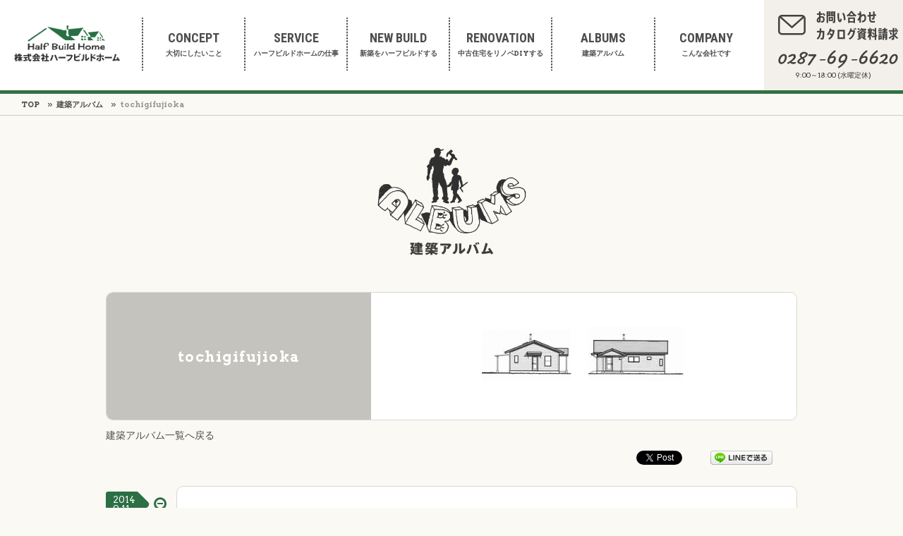

--- FILE ---
content_type: text/html; charset=UTF-8
request_url: https://www.hbh-nasu.com/albums/ab/tochigifujioka
body_size: 91318
content:
<!doctype html>
<html lang="ja">
    <head>
        <meta charset="UTF-8">
        <meta http-equiv="X-UA-Compatible" content="IE=edge"> 
        <meta name="viewport" content="width=device-width, initial-scale=1.0, user-scalable=yes">
        <title>tochigifujioka | 建築アルバム | セルフビルド・DIY 自分で建てる家ならハーフビルドホーム</title>
<meta property="og:title" content="tochigifujioka | 建築アルバム | セルフビルド・DIY 自分で建てる家ならハーフビルドホーム" />
<meta name="twitter:title" content="tochigifujioka | 建築アルバム | セルフビルド・DIY 自分で建てる家ならハーフビルドホーム" />
<meta name="description" content="ハーフビルドホームで、自作の家に挑戦してきた建て主さんの家づくりの過程を写真と文章で随時紹介。セルフメイドの魅力を感じることができるはず。" />
<meta property="og:description" content="ハーフビルドホームで、自作の家に挑戦してきた建て主さんの家づくりの過程を写真と文章で随時紹介。セルフメイドの魅力を感じることができるはず。" />
<meta name="twitter:description" content="ハーフビルドホームで、自作の家に挑戦してきた建て主さんの家づくりの過程を写真と文章で随時紹介。セルフメイドの魅力を感じることができるはず。" />
<meta name="keywords" content="tochigifujioka,ハーフビルド,セルプビルド,建築,DIY" />
        
        <meta property="og:site_name" content="ハーフビルドホーム" />
                <meta property="og:type" content="article" />
                <meta property="og:image" content="https://www.hbh-nasu.com/images/common/ogimage.png" />
        <meta name="twitter:card" content="summary_large_image">

        <link rel="stylesheet" href="/css/reset.css" media="all">
        <link rel="stylesheet" href="/css/hamburgers.css?date=20190404" media="all">
        <link rel="stylesheet" href="/css/common.css?date=20190404" media="all">
                <link rel="stylesheet" href="/css/albums.css?date=20190404" media="all">
        
        <!--[if lt IE 9]>
<script src="/js/lib/html5shiv.js"></script>
<link rel="stylesheet" href="/css/ie.css" media="all">
<![endif]-->

        <script src="/js/jquery-1.10.2.min.js"></script>
        <script src='/js/viewport.js'></script>
        <!-- jQueryプラグインの本体はcommon.jsの前に記述する事 -->
                        <script src="/js/case.home.init.js"></script>
        <script src="/js/imagesloaded.pkgd.min.js"></script>
        <script src="/js/masonry.pkgd.min.js"></script>
        <script src="/js/albums.js"></script>
                <script src="/js/common.js?date=20190404"></script>
                
       
       
        
                
        
        

        <!-- Google Tag Manager -->
<script>(function(w,d,s,l,i){w[l]=w[l]||[];w[l].push({'gtm.start':
new Date().getTime(),event:'gtm.js'});var f=d.getElementsByTagName(s)[0],
j=d.createElement(s),dl=l!='dataLayer'?'&l='+l:'';j.async=true;j.src=
'https://www.googletagmanager.com/gtm.js?id='+i+dl;f.parentNode.insertBefore(j,f);
})(window,document,'script','dataLayer','GTM-NWL2H49');</script>
<!-- End Google Tag Manager -->
        
<!-- Google Analytics -->
<script>
    (function(i,s,o,g,r,a,m){i['GoogleAnalyticsObject']=r;i[r]=i[r]||function(){
        (i[r].q=i[r].q||[]).push(arguments)},i[r].l=1*new Date();a=s.createElement(o),
        m=s.getElementsByTagName(o)[0];a.async=1;a.src=g;m.parentNode.insertBefore(a,m)
                            })(window,document,'script','//www.google-analytics.com/analytics.js','ga');

    ga('create', 'UA-52578074-1', 'auto');
    ga('send', 'pageview');

</script>
<!-- /Google Analytics -->
        
<!-- Begin Mieruca Embed Code -->
<script type="text/javascript" id="mierucajs">
    window.__fid = window.__fid || [];
    __fid.push([390365798]);
    (function() {
        function mieruca() {
            if (typeof window.__fjsld != "undefined") return;
            window.__fjsld = 1;
            var fjs = document.createElement('script');
            fjs.type = 'text/javascript';
            fjs.async = true;
            fjs.id = "fjssync";
            var timestamp = new Date;
            fjs.src = ('https:' == document.location.protocol ? 'https' : 'http') + '://hm.mieru-ca.com/service/js/mieruca-hm.js?v=' + timestamp.getTime();
            var x = document.getElementsByTagName('script')[0];
            x.parentNode.insertBefore(fjs, x);
        };
        setTimeout(mieruca, 500);
        document.readyState != "complete" ? (window.attachEvent ? window.attachEvent("onload", mieruca) : window.addEventListener("load", mieruca, false)) : mieruca();
    })();
</script>
<!-- End Mieruca Embed Code -->

<!-- Global site tag (gtag.js) 2021/07/19 onoyama -->
<script async src="https://www.googletagmanager.com/gtag/js?id=AW-858369027"></script>
<script>
  window.dataLayer = window.dataLayer || [];
  function gtag(){dataLayer.push(arguments);}
  gtag('js', new Date());

  gtag('config', 'AW-858369027');
</script>
<!-- End Global site tag (gtag.js) -->        
        
        
        
<meta name='robots' content='max-image-preview:large' />
<link rel="alternate" type="application/rss+xml" title="株式会社ハーフビルドホーム &raquo; tochigifujioka プロジェクトを作成 のフィード" href="https://www.hbh-nasu.com/albums/ab/tochigifujioka/feed" />
<script type="text/javascript">
window._wpemojiSettings = {"baseUrl":"https:\/\/s.w.org\/images\/core\/emoji\/14.0.0\/72x72\/","ext":".png","svgUrl":"https:\/\/s.w.org\/images\/core\/emoji\/14.0.0\/svg\/","svgExt":".svg","source":{"concatemoji":"https:\/\/www.hbh-nasu.com\/manage\/wp-includes\/js\/wp-emoji-release.min.js?ver=6.1.1"}};
/*! This file is auto-generated */
!function(e,a,t){var n,r,o,i=a.createElement("canvas"),p=i.getContext&&i.getContext("2d");function s(e,t){var a=String.fromCharCode,e=(p.clearRect(0,0,i.width,i.height),p.fillText(a.apply(this,e),0,0),i.toDataURL());return p.clearRect(0,0,i.width,i.height),p.fillText(a.apply(this,t),0,0),e===i.toDataURL()}function c(e){var t=a.createElement("script");t.src=e,t.defer=t.type="text/javascript",a.getElementsByTagName("head")[0].appendChild(t)}for(o=Array("flag","emoji"),t.supports={everything:!0,everythingExceptFlag:!0},r=0;r<o.length;r++)t.supports[o[r]]=function(e){if(p&&p.fillText)switch(p.textBaseline="top",p.font="600 32px Arial",e){case"flag":return s([127987,65039,8205,9895,65039],[127987,65039,8203,9895,65039])?!1:!s([55356,56826,55356,56819],[55356,56826,8203,55356,56819])&&!s([55356,57332,56128,56423,56128,56418,56128,56421,56128,56430,56128,56423,56128,56447],[55356,57332,8203,56128,56423,8203,56128,56418,8203,56128,56421,8203,56128,56430,8203,56128,56423,8203,56128,56447]);case"emoji":return!s([129777,127995,8205,129778,127999],[129777,127995,8203,129778,127999])}return!1}(o[r]),t.supports.everything=t.supports.everything&&t.supports[o[r]],"flag"!==o[r]&&(t.supports.everythingExceptFlag=t.supports.everythingExceptFlag&&t.supports[o[r]]);t.supports.everythingExceptFlag=t.supports.everythingExceptFlag&&!t.supports.flag,t.DOMReady=!1,t.readyCallback=function(){t.DOMReady=!0},t.supports.everything||(n=function(){t.readyCallback()},a.addEventListener?(a.addEventListener("DOMContentLoaded",n,!1),e.addEventListener("load",n,!1)):(e.attachEvent("onload",n),a.attachEvent("onreadystatechange",function(){"complete"===a.readyState&&t.readyCallback()})),(e=t.source||{}).concatemoji?c(e.concatemoji):e.wpemoji&&e.twemoji&&(c(e.twemoji),c(e.wpemoji)))}(window,document,window._wpemojiSettings);
</script>
<style type="text/css">
img.wp-smiley,
img.emoji {
	display: inline !important;
	border: none !important;
	box-shadow: none !important;
	height: 1em !important;
	width: 1em !important;
	margin: 0 0.07em !important;
	vertical-align: -0.1em !important;
	background: none !important;
	padding: 0 !important;
}
</style>
	<link rel='stylesheet' id='classic-theme-styles-css' href='https://www.hbh-nasu.com/manage/wp-includes/css/classic-themes.min.css?ver=1' type='text/css' media='all' />
<style id='global-styles-inline-css' type='text/css'>
body{--wp--preset--color--black: #000000;--wp--preset--color--cyan-bluish-gray: #abb8c3;--wp--preset--color--white: #ffffff;--wp--preset--color--pale-pink: #f78da7;--wp--preset--color--vivid-red: #cf2e2e;--wp--preset--color--luminous-vivid-orange: #ff6900;--wp--preset--color--luminous-vivid-amber: #fcb900;--wp--preset--color--light-green-cyan: #7bdcb5;--wp--preset--color--vivid-green-cyan: #00d084;--wp--preset--color--pale-cyan-blue: #8ed1fc;--wp--preset--color--vivid-cyan-blue: #0693e3;--wp--preset--color--vivid-purple: #9b51e0;--wp--preset--gradient--vivid-cyan-blue-to-vivid-purple: linear-gradient(135deg,rgba(6,147,227,1) 0%,rgb(155,81,224) 100%);--wp--preset--gradient--light-green-cyan-to-vivid-green-cyan: linear-gradient(135deg,rgb(122,220,180) 0%,rgb(0,208,130) 100%);--wp--preset--gradient--luminous-vivid-amber-to-luminous-vivid-orange: linear-gradient(135deg,rgba(252,185,0,1) 0%,rgba(255,105,0,1) 100%);--wp--preset--gradient--luminous-vivid-orange-to-vivid-red: linear-gradient(135deg,rgba(255,105,0,1) 0%,rgb(207,46,46) 100%);--wp--preset--gradient--very-light-gray-to-cyan-bluish-gray: linear-gradient(135deg,rgb(238,238,238) 0%,rgb(169,184,195) 100%);--wp--preset--gradient--cool-to-warm-spectrum: linear-gradient(135deg,rgb(74,234,220) 0%,rgb(151,120,209) 20%,rgb(207,42,186) 40%,rgb(238,44,130) 60%,rgb(251,105,98) 80%,rgb(254,248,76) 100%);--wp--preset--gradient--blush-light-purple: linear-gradient(135deg,rgb(255,206,236) 0%,rgb(152,150,240) 100%);--wp--preset--gradient--blush-bordeaux: linear-gradient(135deg,rgb(254,205,165) 0%,rgb(254,45,45) 50%,rgb(107,0,62) 100%);--wp--preset--gradient--luminous-dusk: linear-gradient(135deg,rgb(255,203,112) 0%,rgb(199,81,192) 50%,rgb(65,88,208) 100%);--wp--preset--gradient--pale-ocean: linear-gradient(135deg,rgb(255,245,203) 0%,rgb(182,227,212) 50%,rgb(51,167,181) 100%);--wp--preset--gradient--electric-grass: linear-gradient(135deg,rgb(202,248,128) 0%,rgb(113,206,126) 100%);--wp--preset--gradient--midnight: linear-gradient(135deg,rgb(2,3,129) 0%,rgb(40,116,252) 100%);--wp--preset--duotone--dark-grayscale: url('#wp-duotone-dark-grayscale');--wp--preset--duotone--grayscale: url('#wp-duotone-grayscale');--wp--preset--duotone--purple-yellow: url('#wp-duotone-purple-yellow');--wp--preset--duotone--blue-red: url('#wp-duotone-blue-red');--wp--preset--duotone--midnight: url('#wp-duotone-midnight');--wp--preset--duotone--magenta-yellow: url('#wp-duotone-magenta-yellow');--wp--preset--duotone--purple-green: url('#wp-duotone-purple-green');--wp--preset--duotone--blue-orange: url('#wp-duotone-blue-orange');--wp--preset--font-size--small: 13px;--wp--preset--font-size--medium: 20px;--wp--preset--font-size--large: 36px;--wp--preset--font-size--x-large: 42px;--wp--preset--spacing--20: 0.44rem;--wp--preset--spacing--30: 0.67rem;--wp--preset--spacing--40: 1rem;--wp--preset--spacing--50: 1.5rem;--wp--preset--spacing--60: 2.25rem;--wp--preset--spacing--70: 3.38rem;--wp--preset--spacing--80: 5.06rem;}:where(.is-layout-flex){gap: 0.5em;}body .is-layout-flow > .alignleft{float: left;margin-inline-start: 0;margin-inline-end: 2em;}body .is-layout-flow > .alignright{float: right;margin-inline-start: 2em;margin-inline-end: 0;}body .is-layout-flow > .aligncenter{margin-left: auto !important;margin-right: auto !important;}body .is-layout-constrained > .alignleft{float: left;margin-inline-start: 0;margin-inline-end: 2em;}body .is-layout-constrained > .alignright{float: right;margin-inline-start: 2em;margin-inline-end: 0;}body .is-layout-constrained > .aligncenter{margin-left: auto !important;margin-right: auto !important;}body .is-layout-constrained > :where(:not(.alignleft):not(.alignright):not(.alignfull)){max-width: var(--wp--style--global--content-size);margin-left: auto !important;margin-right: auto !important;}body .is-layout-constrained > .alignwide{max-width: var(--wp--style--global--wide-size);}body .is-layout-flex{display: flex;}body .is-layout-flex{flex-wrap: wrap;align-items: center;}body .is-layout-flex > *{margin: 0;}:where(.wp-block-columns.is-layout-flex){gap: 2em;}.has-black-color{color: var(--wp--preset--color--black) !important;}.has-cyan-bluish-gray-color{color: var(--wp--preset--color--cyan-bluish-gray) !important;}.has-white-color{color: var(--wp--preset--color--white) !important;}.has-pale-pink-color{color: var(--wp--preset--color--pale-pink) !important;}.has-vivid-red-color{color: var(--wp--preset--color--vivid-red) !important;}.has-luminous-vivid-orange-color{color: var(--wp--preset--color--luminous-vivid-orange) !important;}.has-luminous-vivid-amber-color{color: var(--wp--preset--color--luminous-vivid-amber) !important;}.has-light-green-cyan-color{color: var(--wp--preset--color--light-green-cyan) !important;}.has-vivid-green-cyan-color{color: var(--wp--preset--color--vivid-green-cyan) !important;}.has-pale-cyan-blue-color{color: var(--wp--preset--color--pale-cyan-blue) !important;}.has-vivid-cyan-blue-color{color: var(--wp--preset--color--vivid-cyan-blue) !important;}.has-vivid-purple-color{color: var(--wp--preset--color--vivid-purple) !important;}.has-black-background-color{background-color: var(--wp--preset--color--black) !important;}.has-cyan-bluish-gray-background-color{background-color: var(--wp--preset--color--cyan-bluish-gray) !important;}.has-white-background-color{background-color: var(--wp--preset--color--white) !important;}.has-pale-pink-background-color{background-color: var(--wp--preset--color--pale-pink) !important;}.has-vivid-red-background-color{background-color: var(--wp--preset--color--vivid-red) !important;}.has-luminous-vivid-orange-background-color{background-color: var(--wp--preset--color--luminous-vivid-orange) !important;}.has-luminous-vivid-amber-background-color{background-color: var(--wp--preset--color--luminous-vivid-amber) !important;}.has-light-green-cyan-background-color{background-color: var(--wp--preset--color--light-green-cyan) !important;}.has-vivid-green-cyan-background-color{background-color: var(--wp--preset--color--vivid-green-cyan) !important;}.has-pale-cyan-blue-background-color{background-color: var(--wp--preset--color--pale-cyan-blue) !important;}.has-vivid-cyan-blue-background-color{background-color: var(--wp--preset--color--vivid-cyan-blue) !important;}.has-vivid-purple-background-color{background-color: var(--wp--preset--color--vivid-purple) !important;}.has-black-border-color{border-color: var(--wp--preset--color--black) !important;}.has-cyan-bluish-gray-border-color{border-color: var(--wp--preset--color--cyan-bluish-gray) !important;}.has-white-border-color{border-color: var(--wp--preset--color--white) !important;}.has-pale-pink-border-color{border-color: var(--wp--preset--color--pale-pink) !important;}.has-vivid-red-border-color{border-color: var(--wp--preset--color--vivid-red) !important;}.has-luminous-vivid-orange-border-color{border-color: var(--wp--preset--color--luminous-vivid-orange) !important;}.has-luminous-vivid-amber-border-color{border-color: var(--wp--preset--color--luminous-vivid-amber) !important;}.has-light-green-cyan-border-color{border-color: var(--wp--preset--color--light-green-cyan) !important;}.has-vivid-green-cyan-border-color{border-color: var(--wp--preset--color--vivid-green-cyan) !important;}.has-pale-cyan-blue-border-color{border-color: var(--wp--preset--color--pale-cyan-blue) !important;}.has-vivid-cyan-blue-border-color{border-color: var(--wp--preset--color--vivid-cyan-blue) !important;}.has-vivid-purple-border-color{border-color: var(--wp--preset--color--vivid-purple) !important;}.has-vivid-cyan-blue-to-vivid-purple-gradient-background{background: var(--wp--preset--gradient--vivid-cyan-blue-to-vivid-purple) !important;}.has-light-green-cyan-to-vivid-green-cyan-gradient-background{background: var(--wp--preset--gradient--light-green-cyan-to-vivid-green-cyan) !important;}.has-luminous-vivid-amber-to-luminous-vivid-orange-gradient-background{background: var(--wp--preset--gradient--luminous-vivid-amber-to-luminous-vivid-orange) !important;}.has-luminous-vivid-orange-to-vivid-red-gradient-background{background: var(--wp--preset--gradient--luminous-vivid-orange-to-vivid-red) !important;}.has-very-light-gray-to-cyan-bluish-gray-gradient-background{background: var(--wp--preset--gradient--very-light-gray-to-cyan-bluish-gray) !important;}.has-cool-to-warm-spectrum-gradient-background{background: var(--wp--preset--gradient--cool-to-warm-spectrum) !important;}.has-blush-light-purple-gradient-background{background: var(--wp--preset--gradient--blush-light-purple) !important;}.has-blush-bordeaux-gradient-background{background: var(--wp--preset--gradient--blush-bordeaux) !important;}.has-luminous-dusk-gradient-background{background: var(--wp--preset--gradient--luminous-dusk) !important;}.has-pale-ocean-gradient-background{background: var(--wp--preset--gradient--pale-ocean) !important;}.has-electric-grass-gradient-background{background: var(--wp--preset--gradient--electric-grass) !important;}.has-midnight-gradient-background{background: var(--wp--preset--gradient--midnight) !important;}.has-small-font-size{font-size: var(--wp--preset--font-size--small) !important;}.has-medium-font-size{font-size: var(--wp--preset--font-size--medium) !important;}.has-large-font-size{font-size: var(--wp--preset--font-size--large) !important;}.has-x-large-font-size{font-size: var(--wp--preset--font-size--x-large) !important;}
.wp-block-navigation a:where(:not(.wp-element-button)){color: inherit;}
:where(.wp-block-columns.is-layout-flex){gap: 2em;}
.wp-block-pullquote{font-size: 1.5em;line-height: 1.6;}
</style>
<link rel="https://api.w.org/" href="https://www.hbh-nasu.com/wp-json/" /><!-- BEGIN: WP Social Bookmarking Light -->
<style type="text/css">
.fb-like iframe {
    max-width: none;
}
.wp_social_bookmarking_light{
    border: 0 !important;
    padding: 10px 0 20px 0 !important;
    margin: 0 !important;
}
.wp_social_bookmarking_light div{
    float: left !important;
    border: 0 !important;
    padding: 0 !important;
    margin: 0 5px 0px 0 !important;
    min-height: 30px !important;
    line-height: 18px !important;
    text-indent: 0 !important;
}
.wp_social_bookmarking_light img{
    border: 0 !important;
    padding: 0;
    margin: 0;
    vertical-align: top !important;
}
.wp_social_bookmarking_light_clear{
    clear: both !important;
}
#fb-root{
    display: none;
}
.wsbl_twitter{
    width: 100px;
}
.wsbl_facebook_like iframe{
    max-width: none !important;
}</style>
<!-- END: WP Social Bookmarking Light -->
</head>

    <body id="page">

        

        
        <div id="wrapper">

            <!-- ============= header ============= -->
        <header class="fixedHeader clearfix">
            
            <h1><a href="/" class="hideTxt">株式会社ハーフビルドホーム Half Build Home</a></h1>

            <div class="headInquiry">
                <ul>
                    <li class="contact"><a href="/contact"><img src="/images/common/txt-contact_001.png" alt="お問い合わせ・カタログ資料請求" class="hideNarrow" width="286" height="auto"><img src="/images/common/txt-contact_sp_001.png" alt="お問い合わせ・カタログ資料請求" class="hideWide" width="59" height="auto"></a></li>
                </ul>
            </div>
            <button class="hamburger hamburger--slider" type="button" id="toggle-open">
                <span class="hamburger-box">
                    <span class="hamburger-inner"></span>
                </span>
            </button>

            <div class="navWrap clearfix">

                <div class="overlay"></div>
                <div class="slideNav">
                    <div id="globalNavi">
                        <nav id="gloNavi">
                            <ul>
                                <li class="navi1">
                                    <p><a href="/concept"><strong>CONCEPT</strong>大切にしたいこと</a></p>
                                </li>
                                <li class="navi2">
                                    <p><a href="/service"><strong>SERVICE</strong>ハーフビルドホームの仕事</a></p>
                                </li>
                                <li class="navi3 parent">
                                    <p><a href="/about/ab_about"><strong>NEW BUILD</strong>新築をハーフビルドする</a></p>
                                    <ul class="subNavi">
                                        <li><a href="/about/ab_about">ハーフビルドとは？</a></li>
                                        <li><a href="/about/spec">標準仕様</a></li>
                                        <li><a href="/about/ab_lecture">現場レクチャー</a></li>
                                        <li><a href="/about/ab_movie">動画で分かるハーフビルド</a></li>
                                        <li class="last"><a href="/about/case">実例とコスト</a></li>
                                        <li><a href="/about/ab_period">ハーフビルドの施工期間</a></li>
                                        <li><a href="/about/ab_cost">価格について</a></li>
                                        <li><a href="/about/ab_flow">家ができるまで</a></li>
                                        <li><a href="/about/ab_faq">よくあるご質問</a></li>
                                    </ul>
                                </li>
                                <li class="navi4 parent">
                                    <p><a href="/renovation/concept"><strong>RENOVATION</strong>中古住宅をリノベDIY</a></p>
                                    <ul class="subNavi">
                                        <li><a href="/renovation/concept">ハーフビルドホームが考えるリノベDIY</a></li>
                                        <li><a href="/renovation/overview">どんなリノベーションができるの？</a></li>
                                        <li><a href="/renovation/merit1">リノベ・ワンストップサービス</a></li>
                                        <li><a href="/renovation/merit2">DIY作業を学びながら作れる</a></li>
                                        <li><a href="/renovation/flow">リノベDIYの流れ</a></li>
                                        <li class="last"><a href="/renovation/terms">リノベDIY請負条件</a></li>
                                    </ul>
                                </li>
                                <li class="navi5">
                                    <p><a href="/albums"><strong>ALBUMS</strong>建築アルバム</a></p>
                                </li>
                                <li class="navi6 parent">
                                    <p><a href="/company"><strong>COMPANY</strong>こんな会社です</a></p>
                                    <ul class="subNavi">
                                        <li><a href="/company/co_about">会社概要と沿革</a></li>
                                        <li><a href="/company/co_member">メンバー紹介</a></li>
                                        <li><a href="/company/co_showroom">ショールーム紹介</a></li>
                                        <li class="last"><a href="/company/co_recruit">人材募集</a></li>
                                    </ul>
                                </li>
                                <li class="navi6">
                                    <p><a href="/blog"><strong>DIY BLOG</strong>DIYブログ</a></p>
                                </li>
                            </ul>
                        </nav>
                    </div>

                    <div class="inquiryWrap">
                        <div class="info">
                            <dl class="number">
                                <dt><a href="/contact"><img src="/images/common/txt-contact_001.png" alt="お問い合わせ・カタログ資料請求" width="170" height="auto"></a></dt>
                                <dt><a href="tel:0287696620"><img src="/images/common/txt-number_sp_001.png" alt="0287-69-6620" width="208" height="auto"></a></dt>
                                <dd>9:00～18:00 (水曜定休)</dd>
                            </dl>
                            <p class="area"><strong>建築可能エリア</strong>：栃木県全域、<br>埼玉県・茨城県・群馬県・福島県の一部地域</p>
                        </div>
                        <ul class="sns">
                            <li><a href="/contact"><img src="/images/common/btn-mail_sp_001.png" alt="" width="35" height="35"></a></li>
                            <li><a href="https://www.instagram.com/hbhnasu/" target="_blank"><img src="/images/common/btn-insta_sp_001.png" alt="" width="35" height="35"></a></li>
                            <li><a href="https://www.youtube.com/user/maoki0702" target="_blank"><img src="/images/common/btn-youtube_sp_001.png" alt="" width="35" height="35"></a></li>
                        </ul>
                    </div>
                </div>
            </div>

        </header>
        <header class="pcHeader clearfix">

                <h1><a href="/" class="hideTxt">株式会社ハーフビルドホーム Half Build Home</a></h1>

                <div class="navWrap clearfix">
                    <div class="slideNav">

                        <div id="globalNavi">
                            <nav id="gloNavi">
                                <ul>
                                    <li class="navi1">
                                        <p><a href="/concept"><strong>CONCEPT</strong>大切にしたいこと</a></p>
                                    </li>
                                    <li class="navi2">
                                        <p><a href="/service"><strong>SERVICE</strong>ハーフビルドホームの仕事</a></p>
                                    </li>
                                    <li class="navi3 parent">
                                        <p><a href="/about/ab_about"><strong>NEW BUILD</strong>新築をハーフビルドする</a></p>
                                        <ul class="subNavi">
                                            <li><a href="/about/ab_about">ハーフビルドとは？</a></li>
                                            <li><a href="/about/spec">標準仕様</a></li>
                                            <li><a href="/about/ab_lecture">現場レクチャー</a></li>
                                            <li><a href="/about/ab_movie">動画で分かるハーフビルド</a></li>
                                            <li><a href="/about/case">実例とコスト</a></li>
                                            <li><a href="/about/ab_period">ハーフビルドの施工期間</a></li>
                                            <li><a href="/about/ab_cost">価格について</a></li>
                                            <li><a href="/about/ab_flow">家ができるまで</a></li>
                                            <li class="last"><a href="/about/ab_faq">よくあるご質問</a></li>
                                        </ul>
                                    </li>
                                    <li class="navi4 parent">
                                        <p><a href="/renovation/concept"><strong>RENOVATION</strong>中古住宅をリノベDIYする</a></p>
                                        <ul class="subNavi">
                                            <li><a href="/renovation/concept">ハーフビルドホームが考えるリノベDIY</a></li>
                                            <li><a href="/renovation/overview">どんなリノベーションができるの？</a></li>
                                            <li><a href="/renovation/merit1">リノベ・ワンストップサービス</a></li>
                                            <li><a href="/renovation/merit2">DIY作業を学びながら作れる</a></li>
                                            <li><a href="/renovation/flow">リノベDIYの流れ</a></li>
                                            <li class="last"><a href="/renovation/terms">リノベDIY請負条件</a></li>
                                        </ul>
                                    </li>
                                    <li class="navi5">
                                        <p><a href="/albums"><strong>ALBUMS</strong>建築アルバム</a></p>
                                    </li>
                                    <li class="navi6 parent">
                                        <p><a href="/company"><strong>COMPANY</strong>こんな会社です</a></p>
                                        <ul class="subNavi">
                                            <li><a href="/company/co_about">会社概要と沿革</a></li>
                                            <li><a href="/company/co_member">メンバー紹介</a></li>
                                            <li><a href="/company/co_showroom">ショールーム紹介</a></li>
                                            <li class="last"><a href="/company/co_recruit">人材募集</a></li>
                                        </ul>
                                    </li>
                                </ul>
                            </nav>
                        </div>

                        <div class="inquiryWrap">
                            <div class="info">
                                <div class="contact">
                                <a href="/contact"><img src="/images/common/txt-pcheader_001.png" alt="お問い合わせ・カタログ資料請求"></a>
                                </div>
                                <dl class="number">
                                    <dt><a href="tel:0287696620"><img src="/images/common/txt-pcheader_002.png" alt="0287-69-6620" class="hideNarrow"></a></dt>
                                    <dd>9:00～18:00 (水曜定休)</dd>
                                </dl>
                            </div>
                        </div>
                    </div>
                </div>

            </header>

            <!--// ============= header ============= -->

                        <!--// ============= pnkz ============= -->
            <div class="pnkz">
                <div class="pnkzIn"><span class="home"><a href="https://www.hbh-nasu.com" title="株式会社ハーフビルドホーム" rel="株式会社ハーフビルドホーム">TOP</a></span><span><a href="/albums" title="建築アルバム">建築アルバム</a></span><span>tochigifujioka</span></div>

                <!-- <div class="pnkzIn"> <span class="home"><a href="https://www.hbh-nasu.com/">TOP</a></span><span>大切にしたいこと</span></div> -->
            </div>
            <!-- ============= pnkz ============= -->
                        <!-- ====================== main-container ========================= -->
            <!--layout：
layout-two-column-right（2カラム・右メニュー）
layout-two-column-left（2カラム・左メニュー）
layout-one-column（1カラム）
layout-three-column（3カラム）
-->
                        <div id="main-container" class="layout-one-column clearfix">

<article id="main" class="clearfix">
    <div id="albums">

        <div class="content clearfix ab">

            <div class="pageTitle">
                <h2><a href="/albums"><img src="/images/albums/ttl-albums_001.png" alt="建築アルバム" width="211" height="143"></a></h2>
            </div>

            <div class="contentSingle">
                                <div class="pageImg">
                    <div class="projectTitle">
                        <div class="projectName"><span>tochigifujioka</span></div>
                        <div class="projectImage"><img src="https://www.hbh-nasu.com/manage/wp-content/uploads/2014/07/tochigifujioka_gazou.gif" alt="tochigifujioka"></div>
                    </div>
                </div>
                <p class="linkAlbumList"><a href="/albums/#albumlist">建築アルバム一覧へ戻る</a></p>

                <!--<div class="rightTitle">-->
                <!--<h3>--><!--</h3>-->
                <!--</div>-->

                <div style="overflow:hidden;"><div style="float:right;margin-right:30px;"><div class='wp_social_bookmarking_light'><div class="wsbl_google_plus_one"><g:plusone size="medium" annotation="none" href="https://www.hbh-nasu.com/albums/3290.html" ></g:plusone></div><div class="wsbl_facebook_like"><iframe src="//www.facebook.com/plugins/like.php?href=https%3A%2F%2Fwww.hbh-nasu.com%2Falbums%2F3290.html&amp;layout=button_count&amp;show_faces=false&amp;width=100&amp;action=like&amp;share=false&amp;locale=ja_JP&amp;height=35" scrolling="no" frameborder="0" style="border:none; overflow:hidden; width:100px; height:35px;" allowTransparency="true"></iframe></div><div class="wsbl_twitter"><iframe allowtransparency="true" frameborder="0" scrolling="no" src="//platform.twitter.com/widgets/tweet_button.html?url=https%3A%2F%2Fwww.hbh-nasu.com%2Falbums%2F3290.html&amp;text=%E6%A0%83%E6%9C%A8%E8%97%A4%E5%B2%A12014%E5%B9%B49%E6%9C%8811%E6%97%A5&amp;lang=ja&amp;count=horizontal" style="width:130px; height:20px;"></iframe></div><div class="wsbl_line"><a href='http://line.naver.jp/R/msg/text/?栃木藤岡2014年9月11日%0D%0Ahttps://www.hbh-nasu.com/albums/3290.html' title='LINEで送る' rel=nofollow class='wp_social_bookmarking_light_a' target=_blank><img src='https://www.hbh-nasu.com/manage/wp-content/plugins/wp-social-bookmarking-light/images/line88x20.png' alt='LINEで送る' title='LINEで送る' width='88' height='20' class='wp_social_bookmarking_light_img' /></a></div></div><br class='wp_social_bookmarking_light_clear' /></div></div>
                                    <div class="entryBoxWrapper">

                        <section id="case-partnership" class="contents_wrap">

                            <ol id="case-partnership-timeline">

                                                                                                                                            <li class="unfold" >
                                        <section id="case-partnership" class="contents_wrap">
                                            <span class='timeline-fold'>
                                                <time datetime='2014-09-11'><span>2014</span>9.11</time>
                                                <span class='icn'>&nbsp;</span>
                                                <!--<strong class='category'>Case</strong>-->
                                            </span>
                                            <div class="entrybody">
                                                <br />
<p>栃木藤岡２０１４年９月１１日　漆喰左官塗りがほぼ完了<br /><br />マーブルという漆喰の２色塗り手法に挑戦しました。<br />大理石のような色模様が漆喰にでるたいへんユニークな塗り方です。</p><br />
<p>興味のある方は、「漆喰　マーブル」で画像検索すると、いろいろとおもしろい漆喰壁のの色付け実例が出てきますので、チェックしてみてください。</p><br />

                                                <div class="picBox">

                                                                                                                                                            
                                                                                                                                                                                <div class="item panorama"><img src="https://www.hbh-nasu.com/manage/wp-content/uploads/2014/09/20140910中央部屋キッチン向き.jpg"><p>リビングルームは赤の塗料を混ぜて赤と白のマーブル模様に</p></div>
                                                                                                                                                                                <div class="item panorama"><img src="https://www.hbh-nasu.com/manage/wp-content/uploads/2014/09/20140910薪ストーブ.jpg"><p>薪ストーブも設置完了、ヨツールF400白エナメルです</p></div>
                                                        
                                                        <div class="picWrap">

                                                                                                                                                                                            <div class='item brick'><img src="https://www.hbh-nasu.com/manage/wp-content/uploads/2014/09/20140910トイレ.jpg" width="100%"><p>こちらはトイレ、ブルーのマーブル漆喰仕上げ</p></div>
                                                                                                                        <!-- <div class='brick' style='width:150px;'><img src='i/images/2.jpg' width='100%'><p>ますは丸ノコから。使用するの丸ノコはマキタの電子丸ノコ、径145ｍｍ。軽量で自動トルク機能がついているので女性でも扱いやすい丸ノコです</p></div> -->


                                                        </div>

                                                    
                                                </div>

                                            </div>
                                        </section>
                                    </li>

                                                                                                                                            <li class="unfold" >
                                        <section id="case-partnership" class="contents_wrap">
                                            <span class='timeline-fold'>
                                                <time datetime='2014-05-10'><span>2014</span>5.10</time>
                                                <span class='icn'>&nbsp;</span>
                                                <!--<strong class='category'>Case</strong>-->
                                            </span>
                                            <div class="entrybody">
                                                漆喰左官塗り開始<br />
最後の工程に入りました、あともーちょっと頑張って！！
                                                <div class="picBox">

                                                                                                                                                            
                                                                                                                                                                                <div class="item panorama not_cap"><img src=""></div>
                                                        
                                                        <div class="picWrap">

                                                                                                                                                                                            <div class='item brick'><img src="https://www.hbh-nasu.com/manage/wp-content/uploads/2014/07/2014051001.jpg" width="100%"><p>20114年5月10日　当社が昨年末から始めた漆喰塗り代行サービスを今回も使います。あらかじめ左官職人が漆喰を撹拌機で練り、空気に触れないように専用の厚いポリ袋に密封して箱詰めします。現場ではその練ってある漆喰＜写真右＞を45Lポリバケツに入れて撹拌機（当社から貸し出し）で軽く撹拌＜写真下＞すればすぐに使えるようになります</p></div>
                                                                                                                                                                                            <div class='item brick'><img src="https://www.hbh-nasu.com/manage/wp-content/uploads/2014/07/2014051002.jpg" width="100%"></div>
                                                                                                                                                                                            <div class='item brick'><img src="https://www.hbh-nasu.com/manage/wp-content/uploads/2014/07/2014051003.jpg" width="100%"></div>
                                                                                                                                                                                            <div class='item brick'><img src="https://www.hbh-nasu.com/manage/wp-content/uploads/2014/07/2014051004.jpg" width="100%"></div>
                                                                                                                                                                                            <div class='item brick'><img src="https://www.hbh-nasu.com/manage/wp-content/uploads/2014/07/2014051005.jpg" width="100%"><p>20114年5月10日　ハーフビルドホームレクチャー担当管野さんがコテの使い方の見本を見せているところ。天井との際や巾木・ケーシングのと取り合い箇所を丁寧に塗ると完成度がぐーんと上がるので、そのあたりの要領を念入りにレクチャーします。それ以外では養生の仕方も重要なのですべての養生を一緒にやりながら解説していきます</p></div>
                                                                                                                                                                                            <div class='item brick'><img src="https://www.hbh-nasu.com/manage/wp-content/uploads/2014/07/2014051006.jpg" width="100%"></div>
                                                                                                                        <!-- <div class='brick' style='width:150px;'><img src='i/images/2.jpg' width='100%'><p>ますは丸ノコから。使用するの丸ノコはマキタの電子丸ノコ、径145ｍｍ。軽量で自動トルク機能がついているので女性でも扱いやすい丸ノコです</p></div> -->


                                                        </div>

                                                    
                                                </div>

                                            </div>
                                        </section>
                                    </li>

                                                                                                                                            <li class="unfold" >
                                        <section id="case-partnership" class="contents_wrap">
                                            <span class='timeline-fold'>
                                                <time datetime='2014-04-01'><span>2014</span>4.1</time>
                                                <span class='icn'>&nbsp;</span>
                                                <!--<strong class='category'>Case</strong>-->
                                            </span>
                                            <div class="entrybody">
                                                壁石膏ボード貼りと内部ドアの取り付けが完了
                                                <div class="picBox">

                                                                                                                                                            
                                                                                                                                                                                <div class="item panorama"><img src="https://www.hbh-nasu.com/manage/wp-content/uploads/2014/07/2014040901.jpg"><p>20114年4月1日　＜左＞木製開き戸無塗装　＜右＞木製引き戸無塗装</p></div>
                                                        
                                                        <div class="picWrap">

                                                                                                                                                                                            <div class='item brick'><img src="https://www.hbh-nasu.com/manage/wp-content/uploads/2014/07/2014040903.jpg" width="100%"><p>2014年4月1日　木製の引き戸自然塗料塗装済みスリガラス入り</p></div>
                                                                                                                                                                                            <div class='item brick'><img src="https://www.hbh-nasu.com/manage/wp-content/uploads/2014/07/2014040902.jpg" width="100%"><p>ＨＤＦ製（白下塗装済み）バイフォールドドア</p></div>
                                                                                                                        <!-- <div class='brick' style='width:150px;'><img src='i/images/2.jpg' width='100%'><p>ますは丸ノコから。使用するの丸ノコはマキタの電子丸ノコ、径145ｍｍ。軽量で自動トルク機能がついているので女性でも扱いやすい丸ノコです</p></div> -->


                                                        </div>

                                                    
                                                </div>

                                            </div>
                                        </section>
                                    </li>

                                                                                                                                            <li class="unfold" >
                                        <section id="case-partnership" class="contents_wrap">
                                            <span class='timeline-fold'>
                                                <time datetime='2013-12-19'><span>2013</span>12.19</time>
                                                <span class='icn'>&nbsp;</span>
                                                <!--<strong class='category'>Case</strong>-->
                                            </span>
                                            <div class="entrybody">
                                                壁石膏ボード、パテ、窓のケーシングレクチャー<br />
天井と床が終わり壁石膏ボードに入りました。
                                                <div class="picBox">

                                                                                                                                                            
                                                                                                                                                                                <div class="item panorama not_cap"><img src=""></div>
                                                        
                                                        <div class="picWrap">

                                                                                                                                                                                            <div class='item brick'><img src="https://www.hbh-nasu.com/manage/wp-content/uploads/2014/07/2013121901.jpg" width="100%"><p>2013年12月19日　石膏ボードはボードを切って壁に貼り付ける単純な作業の連続です。ハーフビルド内装全工程の中で最も骨の折れる仕事になります</p></div>
                                                                                                                                                                                            <div class='item brick'><img src="https://www.hbh-nasu.com/manage/wp-content/uploads/2014/07/2013121902.jpg" width="100%"></div>
                                                                                                                                                                                            <div class='item brick'><img src="https://www.hbh-nasu.com/manage/wp-content/uploads/2014/07/2013121903.jpg" width="100%"></div>
                                                                                                                                                                                            <div class='item brick'><img src="https://www.hbh-nasu.com/manage/wp-content/uploads/2014/07/2013121904.jpg" width="100%"></div>
                                                                                                                                                                                            <div class='item brick'><img src="https://www.hbh-nasu.com/manage/wp-content/uploads/2014/07/2013121905.jpg" width="100%"><p>2013年12月19日　今回のレクチャーで使用した副資材と工具（支給品）。パテ関連</p></div>
                                                                                                                                                                                            <div class='item brick'><img src="https://www.hbh-nasu.com/manage/wp-content/uploads/2014/07/2013121906.jpg" width="100%"><p>石膏ボードを切断加工する工具</p></div>
                                                                                                                        <!-- <div class='brick' style='width:150px;'><img src='i/images/2.jpg' width='100%'><p>ますは丸ノコから。使用するの丸ノコはマキタの電子丸ノコ、径145ｍｍ。軽量で自動トルク機能がついているので女性でも扱いやすい丸ノコです</p></div> -->


                                                        </div>

                                                    
                                                </div>

                                            </div>
                                        </section>
                                    </li>

                                                                                                                                            <li class="unfold" >
                                        <section id="case-partnership" class="contents_wrap">
                                            <span class='timeline-fold'>
                                                <time datetime='2013-10-15'><span>2013</span>10.15</time>
                                                <span class='icn'>&nbsp;</span>
                                                <!--<strong class='category'>Case</strong>-->
                                            </span>
                                            <div class="entrybody">
                                                天井板貼り、パーゴラテラス製作、薪小屋作り
                                                <div class="picBox">

                                                                                                                                                            
                                                                                                                                                                                <div class="item panorama not_cap"><img src=""></div>
                                                        
                                                        <div class="picWrap">

                                                                                                                                                                                            <div class='item brick'><img src="https://www.hbh-nasu.com/manage/wp-content/uploads/2014/07/2013101501.jpg" width="100%"><p>2013年10月15日　パーゴラができて薪ストーブ用の薪作りも着々と進んでいます。外の仕事が一段落ついたので、これから本格的に内部の仕事に取り掛かります</p></div>
                                                                                                                                                                                            <div class='item brick'><img src="https://www.hbh-nasu.com/manage/wp-content/uploads/2014/07/2013101502.jpg" width="100%"></div>
                                                                                                                        <!-- <div class='brick' style='width:150px;'><img src='i/images/2.jpg' width='100%'><p>ますは丸ノコから。使用するの丸ノコはマキタの電子丸ノコ、径145ｍｍ。軽量で自動トルク機能がついているので女性でも扱いやすい丸ノコです</p></div> -->


                                                        </div>

                                                    
                                                </div>

                                            </div>
                                        </section>
                                    </li>

                                                                                                                                            <li class="unfold" >
                                        <section id="case-partnership" class="contents_wrap">
                                            <span class='timeline-fold'>
                                                <time datetime='2013-06-25'><span>2013</span>6.25</time>
                                                <span class='icn'>&nbsp;</span>
                                                <!--<strong class='category'>Case</strong>-->
                                            </span>
                                            <div class="entrybody">
                                                本日引き渡しが完了。施主さんのハーフビルド作業は遮熱パネル＆断熱材、雨樋い　窓廻りシーリング、外壁塗装と徐々に忙しくなってきました
                                                <div class="picBox">

                                                                                                                                                            
                                                                                                                                                                                <div class="item panorama not_cap"><img src="https://www.hbh-nasu.com/manage/wp-content/uploads/2014/07/2013062501.jpg"></div>
                                                        
                                                        <div class="picWrap">

                                                                                                                                                                                            <div class='item brick'><img src="https://www.hbh-nasu.com/manage/wp-content/uploads/2014/07/2013062504.jpg" width="100%"><p>2013年6月25日　ペットウール断熱材を専用電動カッターで切って壁にはめ込んでいきます</p></div>
                                                                                                                                                                                            <div class='item brick'><img src="https://www.hbh-nasu.com/manage/wp-content/uploads/2014/07/2013062505.jpg" width="100%"></div>
                                                                                                                                                                                            <div class='item brick'><img src="https://www.hbh-nasu.com/manage/wp-content/uploads/2014/07/2013062502.jpg" width="100%"></div>
                                                                                                                                                                                            <div class='item brick'><img src="https://www.hbh-nasu.com/manage/wp-content/uploads/2014/07/2013062503.jpg" width="100%"></div>
                                                                                                                        <!-- <div class='brick' style='width:150px;'><img src='i/images/2.jpg' width='100%'><p>ますは丸ノコから。使用するの丸ノコはマキタの電子丸ノコ、径145ｍｍ。軽量で自動トルク機能がついているので女性でも扱いやすい丸ノコです</p></div> -->


                                                        </div>

                                                    
                                                </div>

                                            </div>
                                        </section>
                                    </li>

                                                                                                                                            <li class="unfold" >
                                        <section id="case-partnership" class="contents_wrap">
                                            <span class='timeline-fold'>
                                                <time datetime='2013-06-03'><span>2013</span>6.3</time>
                                                <span class='icn'>&nbsp;</span>
                                                <!--<strong class='category'>Case</strong>-->
                                            </span>
                                            <div class="entrybody">
                                                外壁工事　施主薪ストーブの煙突取り付け
                                                <div class="picBox">

                                                                                                                                                            
                                                                                                                                                                                <div class="item panorama not_cap"><img src="https://www.hbh-nasu.com/manage/wp-content/uploads/2014/07/2013060305.jpg"></div>
                                                        
                                                        <div class="picWrap">

                                                                                                                                                                                            <div class='item brick'><img src="https://www.hbh-nasu.com/manage/wp-content/uploads/2014/07/20130603011.jpg" width="100%"></div>
                                                                                                                                                                                            <div class='item brick'><img src="https://www.hbh-nasu.com/manage/wp-content/uploads/2014/07/2013060302.jpg" width="100%"></div>
                                                                                                                                                                                            <div class='item brick'><img src="https://www.hbh-nasu.com/manage/wp-content/uploads/2014/07/2013060304.jpg" width="100%"></div>
                                                                                                                                                                                            <div class='item brick'><img src="https://www.hbh-nasu.com/manage/wp-content/uploads/2014/07/20130603031.jpg" width="100%"></div>
                                                                                                                        <!-- <div class='brick' style='width:150px;'><img src='i/images/2.jpg' width='100%'><p>ますは丸ノコから。使用するの丸ノコはマキタの電子丸ノコ、径145ｍｍ。軽量で自動トルク機能がついているので女性でも扱いやすい丸ノコです</p></div> -->


                                                        </div>

                                                    
                                                </div>

                                            </div>
                                        </section>
                                    </li>

                                                                                                                                            <li class="unfold" >
                                        <section id="case-partnership" class="contents_wrap">
                                            <span class='timeline-fold'>
                                                <time datetime='2013-05-22'><span>2013</span>5.22</time>
                                                <span class='icn'>&nbsp;</span>
                                                <!--<strong class='category'>Case</strong>-->
                                            </span>
                                            <div class="entrybody">
                                                上棟工事
                                                <div class="picBox">

                                                                                                                                                            
                                                                                                                                                                                <div class="item panorama not_cap"><img src=""></div>
                                                        
                                                        <div class="picWrap">

                                                                                                                                                                                            <div class='item brick'><img src="https://www.hbh-nasu.com/manage/wp-content/uploads/2014/07/2013052201.jpg" width="100%"><p>2013年5月22日　上棟工事</p></div>
                                                                                                                                                                                            <div class='item brick'><img src="https://www.hbh-nasu.com/manage/wp-content/uploads/2014/07/2013052202.jpg" width="100%"></div>
                                                                                                                                                                                            <div class='item brick'><img src="https://www.hbh-nasu.com/manage/wp-content/uploads/2014/07/2013052203.jpg" width="100%"><p>2013年5月22日　上棟工事　左は棟木が取り付けられる瞬間</p></div>
                                                                                                                                                                                            <div class='item brick'><img src="https://www.hbh-nasu.com/manage/wp-content/uploads/2014/07/2013052204.jpg" width="100%"></div>
                                                                                                                        <!-- <div class='brick' style='width:150px;'><img src='i/images/2.jpg' width='100%'><p>ますは丸ノコから。使用するの丸ノコはマキタの電子丸ノコ、径145ｍｍ。軽量で自動トルク機能がついているので女性でも扱いやすい丸ノコです</p></div> -->


                                                        </div>

                                                    
                                                </div>

                                            </div>
                                        </section>
                                    </li>

                                                                                                                                            <li class="unfold" >
                                        <section id="case-partnership" class="contents_wrap">
                                            <span class='timeline-fold'>
                                                <time datetime='2013-04-30'><span>2013</span>4.30</time>
                                                <span class='icn'>&nbsp;</span>
                                                <!--<strong class='category'>Case</strong>-->
                                            </span>
                                            <div class="entrybody">
                                                基礎完成
                                                <div class="picBox">

                                                                                                                                                            
                                                                                                                                                                                <div class="item panorama not_cap"><img src=""></div>
                                                        
                                                        <div class="picWrap">

                                                                                                                                                                                            <div class='item brick'><img src="https://www.hbh-nasu.com/manage/wp-content/uploads/2014/07/2013043001.jpg" width="100%"><p>2013年4月30日　基礎が完成</p></div>
                                                                                                                                                                                            <div class='item brick'><img src="https://www.hbh-nasu.com/manage/wp-content/uploads/2014/07/2013043002.jpg" width="100%"></div>
                                                                                                                        <!-- <div class='brick' style='width:150px;'><img src='i/images/2.jpg' width='100%'><p>ますは丸ノコから。使用するの丸ノコはマキタの電子丸ノコ、径145ｍｍ。軽量で自動トルク機能がついているので女性でも扱いやすい丸ノコです</p></div> -->


                                                        </div>

                                                    
                                                </div>

                                            </div>
                                        </section>
                                    </li>

                                                                                                                                            <li class="unfold" >
                                        <section id="case-partnership" class="contents_wrap">
                                            <span class='timeline-fold'>
                                                <time datetime='2013-04-27'><span>2013</span>4.27</time>
                                                <span class='icn'>&nbsp;</span>
                                                <!--<strong class='category'>Case</strong>-->
                                            </span>
                                            <div class="entrybody">
                                                外壁塗装
                                                <div class="picBox">

                                                                                                                                                            
                                                                                                                                                                                <div class="item panorama not_cap"><img src=""></div>
                                                        
                                                        <div class="picWrap">

                                                                                                                                                                                            <div class='item brick'><img src="https://www.hbh-nasu.com/manage/wp-content/uploads/2014/07/2013042705.jpg" width="100%"><p>2013年4月27日　施主さんは今日から始まる飛び石10連休を使って外壁材を塗装していきます。まずはじめに、外壁材を乗せる馬（作業台のこと）を作ります</p></div>
                                                                                                                                                                                            <div class='item brick'><img src="https://www.hbh-nasu.com/manage/wp-content/uploads/2014/07/2013042706.jpg" width="100%"></div>
                                                                                                                                                                                            <div class='item brick'><img src="https://www.hbh-nasu.com/manage/wp-content/uploads/2014/07/20130427041.jpg" width="100%"><p>2013年4月27日　朝一番のチャーター便で現場に納品されたウエスタンレッドシーダー外壁材。このレッドシーダー材の独特のほう芳香をかぐと、また新たな家づくりがスタートするんだなという感慨が去来します</p></div>
                                                                                                                                                                                            <div class='item brick'><img src="https://www.hbh-nasu.com/manage/wp-content/uploads/2014/07/20130427021.jpg" width="100%"></div>
                                                                                                                                                                                            <div class='item brick'><img src="https://www.hbh-nasu.com/manage/wp-content/uploads/2014/07/2013042701.jpg" width="100%"><p>2013年4月27日　メインの外壁材ベベルサイデイング材に塗るのはオイルステイン・キシラデコールのオリーブ色。</p></div>
                                                                                                                                                                                            <div class='item brick'><img src="https://www.hbh-nasu.com/manage/wp-content/uploads/2014/07/20130427031.jpg" width="100%"><p>破風板、窓枠などに塗る塗りつぶし油性塗料はアメリカのOLYMPICのSolid Colour Navajo White Colour（オフホワイト色）です</p></div>
                                                                                                                        <!-- <div class='brick' style='width:150px;'><img src='i/images/2.jpg' width='100%'><p>ますは丸ノコから。使用するの丸ノコはマキタの電子丸ノコ、径145ｍｍ。軽量で自動トルク機能がついているので女性でも扱いやすい丸ノコです</p></div> -->


                                                        </div>

                                                    
                                                </div>

                                            </div>
                                        </section>
                                    </li>

                                                                                                                                            <li class="unfold" >
                                        <section id="case-partnership" class="contents_wrap">
                                            <span class='timeline-fold'>
                                                <time datetime='2013-04-08'><span>2013</span>4.8</time>
                                                <span class='icn'>&nbsp;</span>
                                                <!--<strong class='category'>Case</strong>-->
                                            </span>
                                            <div class="entrybody">
                                                <br />
<p><span style="color: #000000;">基礎工事</span></p><br />

                                                <div class="picBox">

                                                                                                                                                            
                                                                                                                                                                                <div class="item panorama not_cap"><img src=""></div>
                                                        
                                                        <div class="picWrap">

                                                                                                                                                                                            <div class='item brick'><img src="https://www.hbh-nasu.com/manage/wp-content/uploads/2014/07/2013041601.jpg" width="100%"><p>2013年4月16日　ＪＩＯ鉄筋検査</p></div>
                                                                                                                                                                                            <div class='item brick'><img src="https://www.hbh-nasu.com/manage/wp-content/uploads/2014/07/20130411701.jpg" width="100%"><p>2013年4月17日　耐圧盤コンクリートを打ちました</p></div>
                                                                                                                        <!-- <div class='brick' style='width:150px;'><img src='i/images/2.jpg' width='100%'><p>ますは丸ノコから。使用するの丸ノコはマキタの電子丸ノコ、径145ｍｍ。軽量で自動トルク機能がついているので女性でも扱いやすい丸ノコです</p></div> -->


                                                        </div>

                                                    
                                                </div>

                                            </div>
                                        </section>
                                    </li>

                                                                                                                                            <li class="unfold"  id="last">
                                        <section id="case-partnership" class="contents_wrap">
                                            <span class='timeline-fold'>
                                                <time datetime='2013-02-17'><span>2013</span>2.17</time>
                                                <span class='icn'>&nbsp;</span>
                                                <!--<strong class='category'>Case</strong>-->
                                            </span>
                                            <div class="entrybody">
                                                電動工具基本レクチャー<br />
本契約調印の後、ハーフビルドホーム那須ショールームガレージにて、施主さんに電動工具（電動丸ノコ、電動スライド丸ノコ、インパクトドライバー）の基本操作をレクチャー。レクチャー終了後、施主さんから「とても楽しい！これからが待ち遠しい！」との感想をいただきました、主催者冥利理に尽きますです
                                                <div class="picBox">

                                                                                                                                                            
                                                                                                                                                                                <div class="item panorama not_cap"><img src=""></div>
                                                        
                                                        <div class="picWrap">

                                                                                                                                                                                            <div class='item brick'><img src="https://www.hbh-nasu.com/manage/wp-content/uploads/2014/07/2013021701.jpg" width="100%"><p>2013年2月17日　レックチャー担当管野さんの懇切丁寧な指導は、「じつに分かりやすい」と好評です</p></div>
                                                                                                                                                                                            <div class='item brick'><img src="https://www.hbh-nasu.com/manage/wp-content/uploads/2014/07/2013021702.jpg" width="100%"></div>
                                                                                                                        <!-- <div class='brick' style='width:150px;'><img src='i/images/2.jpg' width='100%'><p>ますは丸ノコから。使用するの丸ノコはマキタの電子丸ノコ、径145ｍｍ。軽量で自動トルク機能がついているので女性でも扱いやすい丸ノコです</p></div> -->


                                                        </div>

                                                    
                                                </div>

                                            </div>
                                        </section>
                                    </li>

                                
                            </ol>
                        </section>

                    </div>
                
            </div>

            <div class="pageNavi">
                <span class="prev"><a href="/albums/ab/takanezawa">前のページ</a></span><span class="sep">&nbsp;</span><a href="/albums">一覧へ戻る</a><span class="sep">&nbsp;</span><span class="next"><a href="/albums/ab/utsunomiyagaragehouse">次のページ</a></span>            </div>

            <div class="bottomList">

                <h3><span>最新の建築アルバム</span></h3>

                <div class="articleWrap">

                                                                        

                            <a href="/albums/ab/nasu-mt-view" class="item">
                                <div class="pic" style="background-image:url(https://www.hbh-nasu.com/manage/wp-content/uploads/2025/12/55c9639fcae6ea87503b8a8e0daa43ef.jpg)">
                                    <div class="inner">
                                        <p class="ttl">nasu Mt.view</p>
                                        <p class="day">2025.12.25</p>
                                    </div>
                                </div>
                                <p class="txt">外部建具工事、外壁下地工事、屋根工事、室内断熱工...</p>
                                <div class="status">
                                    <p class="ttl">nasu Mt.view</p>
                                    <p class="day">2025.12.25</p>
                                </div>
                            </a>

                                                    

                            <a href="/albums/ab/nasushiobara7" class="item">
                                <div class="pic" style="background-image:url(https://www.hbh-nasu.com/manage/wp-content/uploads/2025/12/c7367c3e33f19d620436af026aea8642.jpg)">
                                    <div class="inner">
                                        <p class="ttl">nasushiobara7</p>
                                        <p class="day">2025.12.7</p>
                                    </div>
                                </div>
                                <p class="txt">あいかわらず施主Mさん作業が早いです、今日は床フ...</p>
                                <div class="status">
                                    <p class="ttl">nasushiobara7</p>
                                    <p class="day">2025.12.7</p>
                                </div>
                            </a>

                                                    

                            <a href="/albums/ab/ishioka2" class="item">
                                <div class="pic" style="background-image:url(https://www.hbh-nasu.com/manage/wp-content/uploads/2025/12/228ba806dbe4577baa615954905a05de.jpg)">
                                    <div class="inner">
                                        <p class="ttl">ishioka2</p>
                                        <p class="day">2025.12.4</p>
                                    </div>
                                </div>
                                <p class="txt">S様邸のハーフビルドも最後の工程（壁の漆喰左官塗...</p>
                                <div class="status">
                                    <p class="ttl">ishioka2</p>
                                    <p class="day">2025.12.4</p>
                                </div>
                            </a>

                                                    

                            <a href="/albums/ab/nasu-mt-view" class="item">
                                <div class="pic" style="background-image:url(https://www.hbh-nasu.com/manage/wp-content/uploads/2025/12/c071c6f312929d4103d4a005f8d387ca.jpg)">
                                    <div class="inner">
                                        <p class="ttl">nasu Mt.view</p>
                                        <p class="day">2025.11.26</p>
                                    </div>
                                </div>
                                <p class="txt">土地の造成工事（立ち木の伐採）から4ヶ月、よくや...</p>
                                <div class="status">
                                    <p class="ttl">nasu Mt.view</p>
                                    <p class="day">2025.11.26</p>
                                </div>
                            </a>

                                                    

                            <a href="/albums/ab/nasu-oakhills" class="item">
                                <div class="pic" style="background-image:url(https://www.hbh-nasu.com/manage/wp-content/uploads/2025/12/946f6f2eaed2940032ea170506df9e83.jpg)">
                                    <div class="inner">
                                        <p class="ttl">nasu oakhills</p>
                                        <p class="day">2025.11.18</p>
                                    </div>
                                </div>
                                <p class="txt">2025年9月〜12月　現場造作のキッチンを作り...</p>
                                <div class="status">
                                    <p class="ttl">nasu oakhills</p>
                                    <p class="day">2025.11.18</p>
                                </div>
                            </a>

                                                    

                            <a href="/albums/ab/nasu-brookforest" class="item">
                                <div class="pic" style="background-image:url(https://www.hbh-nasu.com/manage/wp-content/uploads/2025/12/883fd2156e19a87e402a435d50688a34.jpg)">
                                    <div class="inner">
                                        <p class="ttl">nasu brookforest</p>
                                        <p class="day">2025.11.16</p>
                                    </div>
                                </div>
                                <p class="txt">前回のレクチャーでやったパテ、窓のケーシングがほ...</p>
                                <div class="status">
                                    <p class="ttl">nasu brookforest</p>
                                    <p class="day">2025.11.16</p>
                                </div>
                            </a>

                                            
                </div>

            </div>


        </div>
    </div>
</article>
<!--// ============= main ============= -->

<!--pagetop-->
<div id="fixBtn">
<div id="pagetop" class="hide hash" style="display: block;">
<a href="#wrapper">▲top</a>
</div>
</div>
<!--//pagetop-->

</div>
<!--// ====================== main-container ========================= -->

<section class="wideBox specialCont">
    <ul>
        <li><a href="/event"><img src="/images/index/bnr-cont_004.png" alt="Event Information"></a><span>イベント情報</span></li>
        <li><a href="/blog"><img src="/images/index/bnr-cont_003.png" alt="Staff Blog"></a><span>スタッフブログ</span></li>
        <li><a href="/kitchen-support"><img src="/images/index/bnr-cont_002.png" alt="KITCHEN DIY"></a><span>DIYでつくるキッチン</span></li>
        <li><a href="/blog/interview"><img src="/images/index/bnr-cont_001.png" alt="Interview"></a><span>施主様インタビュー</span></li>
        <li><a href="/company/co_recruit"><img src="/images/index/bnr-cont_007.png" alt="私たちと一緒に働きませんか？"></a><span>人材募集</span></li>
        <li><a href="https://www.youtube.com/user/maoki0702" target="_blank"><img src="/images/index/bnr-cont_006.png" alt="ハーフビルドのDIY YouYube"></a><span>ハーフビルドのDIY YouYube</span></li>
    </ul>
</section>

<!-- ============= footer ============= -->
<footer>
    <div class="inner">
        <div class="companyInfo">
            <dl>
                <dt>Half Build Home inc.</dt>
                <dd>1195-368 Takakuhei Nasu-machi, Nasu-gun,<br>Tochigi-ken 325-0302 Japan  tel:<a href="tel:0287696620">0287-69-6620</a></dd>
            </dl>
            <ul class="link">
                <li><a href="/company/co_showroom#section02"><img src="/images/common/ico-access_001.png" width="10" height="16" alt="" class="icon">Access</a></li>
                <li><a href="/contact"><img src="/images/common/ico-contact_001.png" width="15" height="10" alt="" class="icon">Contact</a></li>
            </ul>
        </div>

        <div class="footNavi">
            <div class="navWrap">
                <ul>
                    <li><a href="/concept">Concept</a></li>
                    <li><a href="/service">Service</a></li>
                    <li><a href="/about/ab_about">New build</a></li>
                </ul>
                <ul>
                    <li><a href="/renovation/concept">Renovation</a></li>
                    <li><a href="/albums">Albums</a></li>
                    <li><a href="/company">Company</a></li>
                </ul>
                <ul>
                    <li><a href="/news">News</a></li>
                    <li><a href="/blog">Staff Blog</a></li>
                    <li><a href="/event">Event</a></li>
                    <li><a href="/contact">Contact</a></li>
                </ul>
                <ul>
                    <li><a href="https://www.facebook.com/hbhnasu" target="_blank"><img src="/images/common/ico-facebook_001.png" width="26" height="26" alt="" class="icon">Facebook</a></li>
                    <li><a href="https://www.instagram.com/hbhnasu/" target="_blank"><img src="/images/common/ico-insta_001.png" width="26" height="26" alt="" class="icon">Instagram</a></li>
                    <li><a href="https://www.youtube.com/user/maoki0702" target="_blank"><img src="/images/common/ico-youtube_001.png" width="26" height="26" alt="" class="icon">YouTube</a></li>
                </ul>
            </div>
        </div>
    </div>


</footer>

<!--// ============= footer ============= -->

<!--
<ul class="footBnr">
    <li><a href="/column_camp"><img src="/images/common/bnr-foot_001.jpg" alt="キャンプの達人家をつくる"></a></li>
    <li><a href="/column_life"><img src="/images/common/bnr-foot_002.jpg" alt="手づくりの家と暮らすエッセイ"></a></li>
    <li><a href="/customers_blog"><img src="/images/common/bnr-foot_003.jpg" alt="お客様ブログリンク集"></a></li>
</ul>
-->


<div class="copyright">
    <address>Copyright &copy; Half Build Home All rights reserved.</address>
</div>
</div>
<script>
$(".photo").each(function() {
	var id = '#' + $(this).attr('id');
	var wall = new freewall( id );
	
			wall.reset({
				selector: '.brick',
				animate: true,
				cellW: 287,
				cellH: 'auto',
				onResize: function() {
					wall.fitWidth();
				}
			});
			
			wall.container.find('.brick img').load(function() {
				wall.fitWidth();
			});	
});	
</script>
  
  
<!-- BEGIN: WP Social Bookmarking Light -->
<script type="text/javascript">
  window.___gcfg = {lang: 'ja'};

  (function() {
    var po = document.createElement('script'); po.type = 'text/javascript'; po.async = true;
    po.src = 'https://apis.google.com/js/plusone.js';
    var s = document.getElementsByTagName('script')[0]; s.parentNode.insertBefore(po, s);
  })();
</script>
<!-- END: WP Social Bookmarking Light -->

<div style="position:fixed">
    <!-- google remarketing tag -- 2021/07/19一旦非表示
    <script type="text/javascript">
        /* <![CDATA[ */
        var google_conversion_id = 858369027;
        var google_custom_params = window.google_tag_params;
        var google_remarketing_only = true;
        /* ]]> */
    </script>
    <script type="text/javascript" src="//www.googleadservices.com/pagead/conversion.js">
    </script>
    <noscript>
        <div style="display:inline;">
            <img height="1" width="1" style="border-style:none;" alt="" src="//googleads.g.doubleclick.net/pagead/viewthroughconversion/858369027/?guid=ON&amp;script=0"/>
        </div>
    </noscript>-->
    <!-- /google remarketing tag -->

    <!--======== アクセス解析タグ（futomi） =========-->
    <script type="text/javascript">
        <!--
            document.write("<img style='position:absolute' src='https://www.hbh-nasu.com/acc/acclog.cgi?");
        document.write("referrer="+document.referrer+"&");
        document.write("width="+screen.width+"&");
        document.write("height="+screen.height+"&");
        document.write("color="+screen.colorDepth+"'>");
        // -->
    </script>
    <!--======== /アクセス解析タグ（futomi） =========-->
</div>

</body>
</html>

--- FILE ---
content_type: text/html; charset=utf-8
request_url: https://accounts.google.com/o/oauth2/postmessageRelay?parent=https%3A%2F%2Fwww.hbh-nasu.com&jsh=m%3B%2F_%2Fscs%2Fabc-static%2F_%2Fjs%2Fk%3Dgapi.lb.en.2kN9-TZiXrM.O%2Fd%3D1%2Frs%3DAHpOoo_B4hu0FeWRuWHfxnZ3V0WubwN7Qw%2Fm%3D__features__
body_size: 162
content:
<!DOCTYPE html><html><head><title></title><meta http-equiv="content-type" content="text/html; charset=utf-8"><meta http-equiv="X-UA-Compatible" content="IE=edge"><meta name="viewport" content="width=device-width, initial-scale=1, minimum-scale=1, maximum-scale=1, user-scalable=0"><script src='https://ssl.gstatic.com/accounts/o/2580342461-postmessagerelay.js' nonce="Dm4-Sq3YELGx2rJwP5Qw2w"></script></head><body><script type="text/javascript" src="https://apis.google.com/js/rpc:shindig_random.js?onload=init" nonce="Dm4-Sq3YELGx2rJwP5Qw2w"></script></body></html>

--- FILE ---
content_type: text/css
request_url: https://www.hbh-nasu.com/css/common.css?date=20190404
body_size: 31688
content:
@charset "UTF-8";
/* CSS Document */
@import url("https://fonts.googleapis.com/css?family=Arvo:400,400italic,700");
@import url("https://fonts.googleapis.com/css?family=Lato:400,700");
@import url("https://fonts.googleapis.com/css?family=Roboto+Condensed:400,700");

/*共通*/
html,
body {
  font-size: 100%;
  line-height: 1.5;
  width: 100%;
  height: 100%;
}

body {
  font-size: 87.5%;
  font-family: "Arvo", "Lucida Grande", "Lucida Sans Unicode",
    "Hiragino Kaku Gothic Pro", "ヒラギノ角ゴ Pro W3", "メイリオ", Meiryo,
    "ＭＳ Ｐゴシック", Helvetica, Arial, Verdana, sans-serif;
  color: #333;
  line-height: 1.714;
  -webkit-font-smoothing: antialiased;
  -webkit-text-size-adjust: 100%;
  background-color: #faf9f4;
  -webkit-overflow-scrolling: touch;
}

a {
  color: #4d4d4d;
  text-decoration: none;
}

a:hover {
  color: #ff8400;
  text-decoration: underline;
}

img {
  max-width: 100%;
  height: auto;
}

a img {
  -webkit-transition: 600ms 200ms all;
  transition: 600ms 200ms all;
}

a:hover img {
  opacity: 0.7;
}

.header h1 a:hover img,
.footcompany h2 a:hover img {
  opacity: 1;
}

.linkArrow01 {
  background: url(../images/common/bgi_allow_r_005.gif) no-repeat left center;
  padding: 0 0 0 22px !important;
  text-decoration: underline;
  display: block !important;
}

.linkArrow02 {
  background: url(../images/common/ico_arrow_001.gif) no-repeat left center;
  padding: 0 0 0 12px !important;
  text-decoration: underline;
  display: block !important;
}

.noDisplay {
  display: none;
  visibility: hidden;
}

.clearfix:after {
  content: "";
  clear: both;
  display: block;
  height: 0;
}

.hideTxt {
  overflow: hidden;
  text-indent: 100%;
  white-space: nowrap;
}

.hideTxt * {
  display: inline !important;
  line-height: 1;
  margin: 0;
  padding: 0 !important;
}

.newMark {
  position: absolute;
  top: 0;
  right: 0;
  width: 54px;
  height: 24px;
  line-height: 24px;
  text-align: center;
  color: #fff;
  font-family: "Lato", sans-serif;
  font-size: 15px;
  background: #ff8400;
  font-weight: bold;
  z-index: 1;
}

#wrapper {
  width: 100%;
  height: 100%;
  position: relative;
  z-index: 1001;
  min-width: 1120px;
}

#top #main,
#page #main {
  width: 980px;
  margin: 0 auto;
  padding-bottom: 150px;
}

.wideBox.whatHalfbuild {
  padding: 0 20px;
}
.wideBox.whatHalfbuild p {
  max-width: 716px;
  margin: 0 auto;
}
.wideBox.whatHalfbuild p a {
  display: block;
  border: 1px solid #d7d7d6;
  border-radius: 6px;
  overflow: hidden;
}
.wideBox.whatHalfbuild p a img {
  vertical-align: bottom;
}

/*===================================
	ヘッダー
=====================================*/
header.fixedHeader {
  height: 100px;
  width: 445px;
  position: fixed;
  top: 0;
  right: 0;
}
header.fixedHeader {
  -webkit-transition: 600ms 200ms opacity;
  transition: 600ms 200ms opacity;
  opacity: 0;
}
header.fixedHeader.fixed {
  opacity: 1;
  z-index: 10000;
}

header.fixedHeader .hamburger-inner,
header.fixedHeader .hamburger-inner::before,
header.fixedHeader .hamburger-inner::after,
header.fixedHeader .hamburger.is-active .hamburger-inner,
header.fixedHeader .hamburger.is-active .hamburger-inner::before,
header.fixedHeader .hamburger.is-active .hamburger-inner::after {
  background-color: #fff;
}

header.fixedHeader .hamburger .hamburger-box {
  top: -10px;
}

header.fixedHeader .hamburger .hamburger-box::after {
  content: "Menu";
  font-family: "Roboto Condensed", sans-serif;
  font-weight: bold;
  color: #fff;
  top: 30px;
  position: relative;
}

header.fixedHeader .hamburger.is-active .hamburger-box::after {
  content: "Close";
  color: #fff;
}

header.pcHeader h1 {
  float: left;
  padding: 36px 20px 0 20px;
  width: auto;
  box-sizing: border-box;
}

header.pcHeader h1 a {
  display: block;
  background: url(../images/common/lgo-header_001.png) no-repeat;
  background-size: 100% auto;
  width: 150px;
  height: 52px;
}
header.pcHeader {
  min-width: 0;
  border-bottom: none;
  position: relative;
  z-index: 1000;
  background: #fff;
  border-bottom: 5px solid #327145;
  min-width: 1120px;
}
header.pcHeader .navWrap {
  float: right;
  width: calc(100% - 201px);
}

header.pcHeader .navWrap #globalNavi {
  float: left;
  width: calc(100% - 380px);
}

header.pcHeader .navWrap #globalNavi #gloNavi {
  padding: 25px 0;
}

header.pcHeader .navWrap #globalNavi #gloNavi > ul {
  display: table;
  width: 100%;
  table-layout: fixed;
}

header.pcHeader .navWrap #globalNavi #gloNavi > ul > li {
  display: table-cell;
  padding-left: 2px;
  background: url(../images/common/bgi-nav_001.png) left center no-repeat;
  position: relative;
}

header.pcHeader .navWrap #globalNavi #gloNavi > ul > li p {
  display: block;
  text-align: center;
  line-height: 1;
  padding: 20px 0;
  font-size: 10px;
  font-weight: bold;
}
header.pcHeader .navWrap #globalNavi #gloNavi > ul > li p a {
  display: block;
  font-weight: bold;
}

header.pcHeader .navWrap #globalNavi #gloNavi > ul > li p strong {
  display: block;
  font-family: "Roboto Condensed", sans-serif;
  font-weight: bold;
  font-size: 18px;
  margin-bottom: 7px;
}

header.pcHeader .navWrap #globalNavi #gloNavi > ul > li p a:hover {
  text-decoration: none !important;
}

header.pcHeader .navWrap #globalNavi #gloNavi > ul > li .subNavi {
  position: absolute;
  z-index: 10;
  top: 77px;
  left: 50%;
  margin-left: -95px;
  width: 190px;
  padding: 0 10px;
  box-sizing: border-box;
  background-color: #eae8e2;
  padding: 0 10px;
  display: none;
  border-radius: 10px;
  box-shadow: 0 3px 6px 0 rgba(0, 0, 0, 0.3);
}

header.pcHeader .navWrap #globalNavi #gloNavi > ul > li .subNavi li {
  border-bottom: solid 1px #b2b0aa;
}

header.pcHeader .navWrap #globalNavi #gloNavi > ul > li .subNavi li:last-child {
  border-bottom: none;
}

header.pcHeader .navWrap #globalNavi #gloNavi > ul > li .subNavi li a {
  display: block;
  padding: 12px 0 13px 12px;
  font-size: 13px;
  line-height: 1.2;
  background: url(../images/common/bgi_allow_004.gif) no-repeat left center;
  color: #333333;
}

header.pcHeader .navWrap #globalNavi #gloNavi > ul > li .subNavi li a:hover {
  text-decoration: none;
  color: #ff8400;
}

header.pcHeader .navWrap #globalNavi #gloNavi > ul > li .subNavi:before {
  content: "";
  display: block;
  position: absolute;
  width: 0;
  height: 0;
  border-style: solid;
  border-width: 0 5px 5px 5px;
  border-color: transparent transparent #eae8e2 transparent;
  top: -5px;
  left: 50%;
  margin-left: -5px;
}

header.pcHeader .navWrap .inquiryWrap {
  float: right;
  width: 190px;
  display: table;
  font-size: 10px;
  line-height: 1.6;
  table-layout: fixed;
}

header.pcHeader .navWrap .inquiryWrap .info,
header.pcHeader .navWrap .inquiryWrap .sns {
  display: table-cell;
  vertical-align: middle;
}

header.pcHeader .navWrap .inquiryWrap .info {
  background: #f3f0eb;
  text-align: center;
}

header.pcHeader .navWrap .inquiryWrap .info dl {
  padding: 0 20px 15px 20px;
}

header.pcHeader .navWrap .inquiryWrap .info dl dt,
header.pcHeader .navWrap .inquiryWrap .info dl dd {
  line-height: 1.3;
}

header.pcHeader .navWrap .inquiryWrap .info .area strong {
  font-weight: bold;
}

header.pcHeader .navWrap .inquiryWrap .info .contact {
  padding: 15px 20px 10px;
}

header.pcHeader .navWrap .inquiryWrap .info .contact a img,
header.pcHeader .navWrap .inquiryWrap .info dl dt img {
  max-width: 170px;
  height: auto;
}

header.pcHeader .navWrap .inquiryWrap .sns {
  width: 58px;
}

header.pcHeader .navWrap .inquiryWrap .sns li {
  line-height: 1;
  height: 58px;
  overflow: hidden;
}

/**/

#toggle-open,
#toggle-close {
  width: 100px;
  height: 100px;
  background: #323231;
  box-sizing: border-box;
  position: absolute;
  top: 0;
  right: 0;
  outline: none !important;
  z-index: 101;
  transition: 200ms background;
}

#toggle-open:hover {
  opacity: 1;
  background: #222;
}
.is-active#toggle-open:hover {
  opacity: 1;
  background: #323231;
}
.is-active#toggle-open {
  position: fixed;
}

header.fixedHeader #toggle-open .txt {
  color: #fff;
  font-size: 9px;
  font-family: "Roboto", sans-serif;
  transform: scale(1, 1.08);
  -webkit-transform: scale(1, 1.08);
  text-align: center;
  font-weight: bold;
  position: absolute;
  bottom: 3px;
  left: 0;
  width: 100%;
  line-height: 1;
}

header.fixedHeader h1 {
  width: 201px;
  height: 68px;
  padding: 16px 0 0 30px;
}

header.fixedHeader .headInquiry {
  height: 100px;
  background: #4d4d4d;
  position: fixed;
  top: 0;
  right: 100px;
  width: 345px;
}

header.fixedHeader .headInquiry ul {
  display: flex;
  align-items: center;
  text-align: center;
  color: #fff;
  height: 100%;
}

header.fixedHeader .headInquiry ul li {
  font-size: 10px;
  line-height: 1.8;
  flex: 1;
}

header.fixedHeader .headInquiry ul li.tel {
  border-right: 2px dotted #fff;
}

header.fixedHeader .headInquiry ul li.tel img {
  width: 156px;
  height: auto;
  display: block;
}
header.fixedHeader .headInquiry ul li a {
  display: block;
}
header.fixedHeader h1 {
  display: none;
}
header.fixedHeader h1 a {
  display: block;
  background: url(../images/common/lgo-header_sp_001.png) no-repeat;
  background-size: contain;
  width: 201px;
  height: 68px;
}

/*header .navWrap {
    float: none;
    width: auto;
}*/

header.fixedHeader .navWrap .overlay {
  position: fixed;
  width: 100vw;
  height: 100vh;
  background: rgba(255, 255, 255, 0.7);
  top: 0;
  left: 0;
  display: none;
}

header.fixedHeader .navWrap .overlay.active {
  display: block;
}

header.fixedHeader .navWrap .slideNav {
  position: fixed;
  width: 340px;
  height: 100vh;
  top: 0;
  right: -340px;
  z-index: 100;
  overflow-y: scroll;
  background: #323231;
  transition: 0.4s ease-in-out;
}

header.fixedHeader .navWrap #globalNavi {
  float: none;
  width: auto;
  padding: 120px 0 0 40px;
}

header.fixedHeader .navWrap #globalNavi #gloNavi {
  padding: 0;
}

header.fixedHeader .navWrap #globalNavi #gloNavi > ul {
  display: block;
}

header.fixedHeader .navWrap #globalNavi #gloNavi > ul > li {
  display: block;
  padding: 0 0 15px;
  margin-bottom: 20px;
  border-bottom: 1px solid #807e79;
  background: none;
}

header.fixedHeader .navWrap #globalNavi #gloNavi > ul > li p a {
  text-align: left;
  line-height: 1;
  padding: 0;
  font-size: 12px;
  font-weight: normal;
  color: #aeaeae;
  vertical-align: text-bottom;
}
header.fixedHeader .navWrap #globalNavi #gloNavi > ul > li p {
  text-align: left;
  line-height: 1;
  padding: 0;
  font-size: 12px;
  font-weight: normal;
  color: #aeaeae;
  vertical-align: text-bottom;
}

header.fixedHeader .navWrap #globalNavi #gloNavi > ul > li p a:hover {
  text-decoration: none;
  opacity: 0.7;
}

header.fixedHeader .navWrap #globalNavi #gloNavi > ul > li p strong {
  display: inline-block;
  font-size: 24px;
  font-family: "Roboto Condensed", sans-serif;
  font-weight: bold;
  margin-bottom: 0;
  color: #fff;
  margin-right: 12px;
}

header.fixedHeader .navWrap #globalNavi #gloNavi > ul > li p a strong {
  font-weight: bold;
}

header.fixedHeader .navWrap #globalNavi #gloNavi > ul > li .subNavi {
  position: relative;
  top: auto;
  left: auto;
  margin-left: 0;
  width: auto;
  padding: 15px 0 0;
  display: block;
  border-radius: 0;
  box-shadow: none;
  background: none;
  display: none;
}

header.fixedHeader .navWrap #globalNavi #gloNavi > ul > li .subNavi li {
  border-bottom: none;
  padding-bottom: 15px;
}

header.fixedHeader .navWrap #globalNavi #gloNavi > ul > li .subNavi li a {
  padding: 0 0 0 14px;
  background: url(../images/common/ico-subNavi_001.png) no-repeat left center;
  background-size: 6px auto;
  color: #fff;
}

header.fixedHeader .navWrap #globalNavi #gloNavi > ul > li .subNavi li a br {
  display: none;
}

header.fixedHeader
  .navWrap
  #globalNavi
  #gloNavi
  > ul
  > li
  .subNavi
  li:last-child {
  padding-bottom: 5px;
}

header.fixedHeader .navWrap #globalNavi #gloNavi > ul > li .subNavi:before {
  display: none;
}

header.fixedHeader .navWrap #globalNavi #gloNavi > ul > li.parent p {
  background: url(../images/common/ico-arrow_down_001.png) right 20px center
    no-repeat;
  background-size: 14px auto;
}

header.fixedHeader .navWrap #globalNavi #gloNavi > ul > li.parent p.open {
  background: url(../images/common/ico-arrow_up_001.png) right 20px center
    no-repeat;
  background-size: 14px auto;
}

header.fixedHeader .navWrap #globalNavi #gloNavi > ul > li.parent p a {
  pointer-events: none;
}

header.fixedHeader .navWrap .inquiryWrap {
  float: none;
  width: auto;
  display: block;
  font-size: 12px;
  color: #aeaeae;
  padding: 20px 15px 20px 40px;
}

header.fixedHeader .navWrap .inquiryWrap .info,
header.fixedHeader .navWrap .inquiryWrap .sns {
  display: block;
}

header.fixedHeader .navWrap .inquiryWrap .info {
  background: none;
  text-align: left;
}
header.fixedHeader .navWrap .inquiryWrap .info .number {
  margin-bottom: 15px;
}
header.fixedHeader .navWrap .inquiryWrap .info dt {
  margin-bottom: 10px;
}
header.fixedHeader .navWrap .inquiryWrap .info dd {
  margin-top: -10px;
}

header.fixedHeader .navWrap .inquiryWrap .sns {
  width: auto;
  letter-spacing: -0.4em;
  margin-top: 10px;
}

header.fixedHeader .navWrap .inquiryWrap .sns li {
  display: inline-block;
  letter-spacing: 0;
  margin-right: 10px;
  height: auto;
}

header.fixedHeader .navWrap.open .slideNav {
  right: 0;
}

#fixBtn {
  display: none !important;
}

/*===================================
	パン屑
=====================================*/
.pnkz {
  border-bottom: 1px solid #cbcbcb;
  font-size: 11px;
  padding: 6px 0;
}

.pnkzIn {
  margin: 0 auto;
  padding: 0 0 0 30px;
}

.pnkzIn span {
  background: url(../images/common/bgi_allow_003.gif) no-repeat left center;
  display: inline;
  padding: 0 0 0 12px;
  margin: 0 0 0 12px;
  font-weight: bold;
  color: #999999;
}

.pnkzIn span.home {
  background-image: none;
  padding: 0;
  margin: 0;
}

.pnkzIn a {
  font-weight: bold;
  color: #4d4d4d;
  text-decoration: none;
}

.pnkzIn a:hover {
  text-decoration: underline;
}

/*===================================
	まずはこちらから（LINK）
=====================================*/
div.links {
  font-size: 25px;
  padding: 24px 0 34px;
}

div.links a {
  background: url(../images/common/bgi_allow_001.gif) no-repeat center top;
  text-align: center;
  display: block;
  width: 200px;
  margin: 0 auto 50px;
  padding: 26px 0 0;
  text-decoration: underline;
  color: #333333;
  line-height: 1.3;
}

div.links a:hover {
  text-decoration: none;
  color: #ff8400;
}

/*===================================
	お気軽にお問い合わせください
=====================================*/
.footerInquiry {
  background: url(../images/common/bgi_footer_inquiry_001.gif) no-repeat;
  width: 600px;
  height: 210px;
  margin: 80px auto;
}

.footerInquiry .fInqBox {
  float: left;
  width: 200px;
}

.footerInquiry .fInqL,
.footerInquiry .fInqR {
  width: 300px;
  padding: 90px 0 0;
  text-align: center;
}

.footerInquiry .fInqL p {
  line-height: 1.3;
}

.footerInquiry .address {
  font-size: 31.54px;
  color: #333333;
}

.footerInquiry .fInqR {
  width: 278px;
  overflow: hidden;
  padding-left: 22px;
  margin: 2px 0 0 0;
}

.footerInquiry .fInqR p.inq {
  float: left;
  margin: 0 10px 0 0;
}

.footerInquiry .fInqR .inq a {
  background: url(../images/common/bgi_allow_002.gif) no-repeat 10px center;
  width: 98px;
  font-size: 14.22px;
  display: block;
  padding: 5px 7px 5px 16px;
  color: #fff;
  font-weight: 900;
  background-color: #41403b;
}

.footerInquiry .fInqR .inq a,
.footerInquiry .fInqR .data a {
  border-radius: 3px;
  -webkit-border-radius: 3px;
  -moz-border-radius: 3px;
}

.footerInquiry .fInqR .data a {
  background: url(../images/common/bgi_allow_002.gif) no-repeat 22px center;
  background-color: #41403b;
}

.footerInquiry .fInqR .inq a:hover {
  text-decoration: none;
}

.footerInquiry .fInqR .inq a:hover {
  color: #fff;
  text-decoration: none;
  opacity: 0.7;
  -webkit-transition: 0.2s ease-in-out;
  -moz-transition: 0.2s ease-in-out;
  -o-transition: 0.2s ease-in-out;
  transition: 0.2s ease-in-out;
}

/*===================================
	ページタイトル
=====================================*/
.pageTitle {
  height: 400px;
  margin: 0 0 40px;
}

#concept .pageTitle,
#cc_story .pageTitle {
  height: 422px;
}

.pageTitle .mainTitle {
  width: 226px;
}

.pageTitle .mainTitle p {
  width: 186px;
  color: #41403b;
  font-size: 11px;
  margin: 0 auto;
  line-height: 1.3;
  text-align: center;
}

.pageTitle .mainTitle h2 {
  text-indent: 100%;
  white-space: nowrap;
  overflow: hidden;
  height: 348px;
  border-bottom: 1px solid #d9d7d1;
  margin: 0 0 22px 0;
}

.pageTitle .mainTitle h2 a {
  display: block;
  height: 348px;
  -webkit-transition: 0.6s opacity 0s;
  -moz-transition: 0.6s opacity 0s;
  -ms-transition: 0.6s opacity 0s;
  transition: 0.6s opacity 0s;
}

.pageTitle .mainTitle h2 a:hover {
  filter: alpha(opacity=60);
  -webkit-opacity: 0.6;
  -moz-opacity: 0.6;
  -ms-opacity: 0.6;
  opacity: 0.6;
}

#about .pageTitle .mainTitle h2 a {
  background: url(../images/about/ttl_about_001.gif) no-repeat center center;
}

#albums .pageTitle .mainTitle h2 a {
  background: url(../images/albums/ttl_albums_001.gif) no-repeat center center;
}

#case .pageTitle .mainTitle h2 a {
  background: url(../images/case/ttl_case_001.gif) no-repeat center center;
}

#column_camp .pageTitle .mainTitle h2 a {
  background: url(../images/column_camp/ttl_column_camp_001.gif) no-repeat
    center center;
}

#column_life .pageTitle .mainTitle h2 a {
  background: url(../images/column_life/ttl_column_life_001.gif) no-repeat
    center center;
}

#company .pageTitle .mainTitle h2 a {
  background: url(../images/company/ttl_company_001.gif) no-repeat center center;
}

#concept .pageTitle .mainTitle h2 a {
  background: url(../images/concept/ttl_concept_001.gif) no-repeat center center;
}

#cc_story .pageTitle .mainTitle h2 a {
  background: url(../images/concept/ttl_concept_001.gif) no-repeat center center;
}

#customers_blog .pageTitle .mainTitle h2 a {
  background: url(../images/customers_blog/ttl_customers_blog_001.gif) no-repeat
    center center;
}

#event .pageTitle .mainTitle h2 a {
  background: url(../images/event/ttl_event_001.gif) no-repeat center center;
}

#news .pageTitle .mainTitle h2 a {
  background: url(../images/news/ttl_news_001.gif) no-repeat center center;
}

#spec .pageTitle .mainTitle h2 a {
  background: url(../images/spec/ttl_spec_001.gif) no-repeat center center;
}

#blog .pageTitle .mainTitle h2 a {
  background: url(../images/blog/ttl_blog_001.gif) no-repeat center center;
}

#renovation .pageTitle .mainTitle h2 a {
  background: url(../images/renovation/ttl_renovation_001.png) no-repeat center
    center;
  background-size: 80px auto;
}

/*===================================
	フッター
=====================================*/
footer {
  background: #e5e4db;
  padding: 65px 0;
  margin-bottom: 40px;
}

footer .inner {
  width: 980px;
  display: table;
  margin: 0 auto;
  table-layout: fixed;
}

footer .inner .companyInfo,
footer .inner .footNavi {
  display: table-cell;
  vertical-align: middle;
}

footer .inner .companyInfo .icon,
footer .inner .footNavi .icon {
  display: inline-block;
  vertical-align: middle;
  margin-right: 5px;
}

footer .inner .companyInfo a:hover,
footer .inner .footNavi a:hover {
  text-decoration: none;
}

footer .inner .companyInfo {
  width: 387px;
}

footer .inner .companyInfo dl {
  margin-bottom: 15px;
}

footer .inner .companyInfo dl dt {
  font-weight: bold;
  font-size: 20px;
  margin-bottom: 10px;
  line-height: 1;
}

footer .inner .companyInfo dl dd {
  font-size: 12px;
  font-weight: bold;
  line-height: 1.83;
}

footer .inner .companyInfo .link {
  letter-spacing: -0.4em;
}

footer .inner .companyInfo .link li {
  display: inline-block;
  letter-spacing: 0;
  margin-right: 20px;
}

footer .inner .companyInfo .link li a {
  font-size: 12px;
  font-weight: bold;
  vertical-align: middle;
}

footer .inner .footNavi .navWrap {
  display: flex;
  display: -webkit-flex;
}

footer .inner .footNavi .navWrap ul {
  width: 140px;
}

footer .inner .footNavi .navWrap ul li {
  margin-bottom: 10px;
}

footer .inner .footNavi .navWrap ul li:last-child {
  margin-bottom: 0;
}

footer .inner .footNavi .navWrap ul li a {
  font-weight: bold;
  font-size: 13px;
}

.footBnr {
  text-align: center;
  letter-spacing: -0.4em;
  margin-bottom: 20px;
}

.footBnr li {
  display: inline-block;
  letter-spacing: 0;
  width: 300px;
  margin: 0 20px 20px;
}

.copyright {
  text-align: center;
  font-size: 12px;
  padding-bottom: 40px;
}

/*===================================
specialCont
=====================================*/
.specialCont {
  padding: 20px 0 40px;
}
.specialCont ul {
  max-width: 980px;
  width: 100%;
  margin: 0 auto;
  display: flex;
  flex-wrap: wrap;
  display: -webkit-flex;
  -webkit-flex-wrap: wrap;
  -webkit-box-pack: justify;
  -ms-flex-pack: justify;
  justify-content: space-between;
  /*    margin: 0 -14px -28px;*/
  box-sizing: border-box;
}
#top .specialCont ul {
  max-width: 1280px;
  padding: 0 40px;
}
.specialCont ul li {
  /*    width: 224px;*/
  width: calc(100% / 6 - 8px);
  /*    margin: 0 14px 28px;*/
  text-align: center;
}
.specialCont ul li a {
  margin-bottom: 5px;
  display: block;
}
.specialCont ul li a img {
  vertical-align: top;
}
.specialCont ul li span {
  font-weight: bold;
  font-size: 13px;
  line-height: 1.2;
  display: block;
}

/*===================================
	ページャー
=====================================*/
.pageNavi {
  text-align: center;
  margin: 36px 0 72px;
  color: #333333;
  font-size: 18.5px;
}

.pageNavi .prev a {
  background: url(../images/common/bgi_allow_l_005.gif) no-repeat left center;
  padding: 0 0 0 34px;
}

.pageNavi .next a {
  background: url(../images/common/bgi_allow_r_005.gif) no-repeat right center;
  padding: 0 34px 0 0;
}

.pageNavi span.sep {
  background: url(../images/common/bgi_allow_sep.gif) no-repeat center center;
  width: 2px;
  height: 27px;
  padding: 0 20px;
}

.pageNavi a:hover {
  text-decoration: none;
}

/*===================================
	ページトップ
=====================================*/
/*fixBtn 20170519追記*/
#fixBtn {
  position: fixed;
  bottom: 36px;
  right: 36px;
}

#fixBtn .instagram {
  margin-bottom: 10px;
  margin-left: -3px;
}

#pagetop a {
  display: block;
  width: 40px;
  height: 40px;
  background: url(../images/common/btn-pagetop_001.png) 0 0 no-repeat;
  -webkit-transition: 0.6s opacity 0s;
  -moz-transition: 0.6s opacity 0s;
  -ms-transition: 0.6s opacity 0s;
  transition: 0.6s opacity 0s;
}

#pagetop {
  width: 40px;
  height: 40px;
  /*position: fixed;*/
  bottom: 36px;
  right: 36px;
  z-index: 10;
  background: url(../images/common/btn-pagetop_001.png) 0 -50px no-repeat;
}

#pagetop a:hover {
  filter: alpha(opacity=0);
  -webkit-opacity: 0;
  -moz-opacity: 0;
  -ms-opacity: 0;
  opacity: 0;
}

.hide {
  text-indent: 100%;
  white-space: nowrap;
  overflow: hidden;
}

@media screen and (min-width: 1360px) {
  header.pcHeader .navWrap #globalNavi #gloNavi {
    padding: 22px 0;
  }
  header.pcHeader .navWrap #globalNavi #gloNavi > ul > li p a {
    font-size: 12px;
  }
  header.pcHeader .navWrap #globalNavi #gloNavi > ul > li p a strong {
    font-size: 22px;
  }
}

@media screen and (min-width: 1120px) {
  header.pcHeader .navWrap #globalNavi {
    width: calc(100vw - (17vw + 190px));
  }
  header.pcHeader .navWrap .inquiryWrap {
    width: 15.4vw;
  }
}

@media screen and (min-width: 741px) {
  .hideWide {
    display: none !important;
  }
}

@media screen and (max-width: 740px) {
  /*共通*/
  body {
    font-size: 81.3%;
  }
  #wrapper {
    min-width: inherit;
  }
  #page #wrapper {
    padding-top: 100px;
  }
  #page #main {
    width: auto;
    padding: 0 15px 30px;
  }

  .pnkz .pnkzIn {
    width: auto;
    overflow: scroll;
    white-space: nowrap;
    -webkit-overflow-scrolling: touch;
    overflow-scrolling: touch;
  }

  .pnkz .pnkzIn span {
    background: url(../images/common/bgi_allow_004_sp.gif) no-repeat left center;
    background-size: 6px auto;
  }

  .pnkz .pnkzIn span.home {
    background: none;
  }

  .newMark {
    width: 40px;
    height: 18px;
    line-height: 18px;
    font-size: 11px;
  }

  .linkArrow01 {
    background: url(../images/common/bgi_allow_r_005_sp.gif) no-repeat left
      center;
    background-size: 14px auto;
  }

  .linkArrow02 {
    background: url(../images/common/ico_arrow_001_sp.gif) no-repeat left center;
    background-size: 6px auto;
  }

  /*お気軽にお問い合わせください*/
  .footerInquiry {
    width: auto;
    height: auto;
  }

  .footerInquiry .fInqBox.fInqL,
  .footerInquiry .fInqBox.fInqR {
    float: inherit;
    width: auto;
    padding: 0;
    overflow: auto;
  }

  /*===================================
      ヘッダー
      =====================================*/
  .hideNarrow {
    display: none !important;
  }
  header.pcHeader {
    display: none;
  }
  #page header.fixedHeader,
  header.fixedHeader.fixed {
    background: #fff;
  }
  #page header.fixedHeader {
    opacity: 1;
    z-index: 10000;
    width: 100%;
  }
  header.fixedHeader h1 {
    display: block;
  }

  header.fixedHeader .headInquiry {
    background: #fff;
    width: 100px;
  }

  header.fixedHeader .headInquiry .tel {
    display: none;
  }

  header.fixedHeader .headInquiry .contact {
    padding: 0;
  }

  header.fixedHeader .headInquiry .contact img {
    width: 80px;
    height: auto;
  }

  /*===================================
      フッター
      =====================================*/
  footer {
    padding: 30px 15px;
    margin-bottom: 30px;
  }

  footer .inner {
    width: auto;
    display: block;
  }

  footer .inner .companyInfo,
  footer .inner .footNavi {
    display: block;
  }

  footer .inner .companyInfo .icon,
  footer .inner .footNavi .icon {
    display: inline-block;
    vertical-align: middle;
    margin-right: 5px;
  }

  footer .inner .companyInfo a:hover,
  footer .inner .footNavi a:hover {
    text-decoration: none;
  }

  footer .inner .companyInfo {
    width: auto;
    text-align: center;
    padding-bottom: 20px;
    border-bottom: 1px solid #ccc;
    margin-bottom: 20px;
  }

  footer .inner .companyInfo dl dt {
    font-size: 19px;
  }

  footer .inner .companyInfo dl dd {
    font-size: 11px;
  }

  footer .inner .companyInfo .link li {
    margin-right: 20px;
  }

  footer .inner .companyInfo .link li a {
    font-size: 11px;
  }

  footer .inner .companyInfo .link li:last-child {
    margin-right: 0;
  }

  footer .inner .footNavi {
    padding: 0 10px;
  }

  footer .inner .footNavi .navWrap {
    flex-wrap: wrap;
    -webkit-flex-wrap: wrap;
  }

  footer .inner .footNavi .navWrap ul {
    width: 50%;
  }

  footer .inner .footNavi .navWrap ul li {
    margin-bottom: 10px;
  }

  footer .inner .footNavi .navWrap ul li:last-child {
    margin-bottom: 10px;
  }

  footer .inner .footNavi .navWrap ul li a {
    font-weight: bold;
    font-size: 12px;
  }

  .footBnr {
    margin: 30px auto;
    padding: 0 15px;
    max-width: 230px;
  }

  .footBnr li {
    display: block;
    text-align: center;
    width: auto;
    margin: 0 0 5px;
  }

  .copyright {
    font-size: 10px;
    padding-bottom: 30px;
  }

  /*===================================
    specialCont
    =====================================*/
  .specialCont {
    padding: 45px 15px;
  }
  .specialCont ul {
    max-width: 460px;
    justify-content: left;
    margin: auto;
  }
  .specialCont ul li {
    width: calc(50% - 6px);
    margin: 0 3px 6px;
  }

  /*===================================
  ページャー
  =====================================*/
  .pageNavi {
    font-size: 13px;
  }

  .pageNavi .prev a {
    background: url(../images/common/bgi_allow_l_005_sp.gif) no-repeat left
      center;
    background-size: 15px auto;
  }

  .pageNavi .next a {
    background: url(../images/common/bgi_allow_r_005_sp.gif) no-repeat right
      center;
    background-size: 15px auto;
  }

  /*===================================
      下層ページ共通
      =====================================*/
  #page #main .content .contentInner {
    width: auto;
  }

  #page #main .content .content_right {
    width: auto;
    float: inherit;
  }

  #page #main .content .content_left {
    width: auto;
    float: inherit;
  }

  #page #main .content .side {
    width: auto;
  }

  #page #main .content .side li.main span {
    background-image: none;
  }

  #page #main .content .side li a span {
    background: url(../images/common/bgi_allow_004_sp.gif) no-repeat left center;
    background-size: 6px auto;
  }

  #page #main .content .entryBox {
    padding: 15px 15px 2em;
  }

  #page #main .content .entryBox .entryBody > div,
  #page #main .content .entryBox .entryBody iframe {
    max-width: 100%;
    height: auto;
  }

  #page #main .content .entryBox .entryBody {
    padding: 0;
    font-size: 13px;
  }

  /* pageTitle,subTitle  */
  #page #main .pageTitle {
    background-size: 100% auto;
    height: 55vw;
  }

  #page #main .pageTitle .mainTitle {
    width: auto;
    height: 22px;
  }

  #page #main .pageTitle .mainTitle h2 {
    height: calc(55vw + 22px);
    border-bottom: none;
    margin: 0;
  }

  #page #main .pageTitle .mainTitle h2 a {
    width: auto;
    height: 22px;
    margin-top: 55vw;
    background-size: auto 100%;
  }

  #page #main .pageTitle p {
    display: none;
  }

  #page #main .content .pageTitle {
    display: none;
  }

  #page #main .content .subTitle {
    margin-top: 0;
    background-position: bottom center;
    background-size: 100% auto;
    padding: 0;
    padding-bottom: 24vw;
  }

  #page #main .content .subTitle h3 {
    margin: 20px 0;
    background-size: auto 100%;
    background-position: center top;
    background-repeat: no-repeat;
  }
}

@media screen and (max-width: 480px) {
  #page #wrapper {
    padding-top: 56px;
  }
  header.fixedHeader {
    height: 56px;
  }

  header.fixedHeader h1,
  header.fixedHeader h1 a {
    width: 121px;
    height: 39px;
  }

  header.fixedHeader h1 {
    padding: 7px 0 0 15px;
  }

  header.fixedHeader .headInquiry {
    width: 75px;
    height: 56px;
    right: 56px;
  }

  header.fixedHeader .headInquiry .contact img {
    width: 59px;
  }

  #toggle-open,
  #toggle-close {
    width: 56px;
    height: 56px;
  }

  header.fixedHeader .hamburger .hamburger-box {
    width: 17px;
    height: 14px;
    top: -4px;
  }

  header.fixedHeader .hamburger .hamburger-box::after {
    top: 16px;
    left: -5px;
  }

  header.fixedHeader .hamburger-inner,
  .hamburger-inner::before,
  .hamburger-inner::after {
    width: 17px;
    height: 2px;
  }

  header.fixedHeader .hamburger--slider .hamburger-inner::before {
    top: 6px;
  }

  header.fixedHeader .hamburger--slider .hamburger-inner::after {
    top: 12px;
  }

  header.fixedHeader .is-active.hamburger--slider .hamburger-inner::after {
    top: 20px;
  }
  header.fixedHeader .navWrap .slideNav {
    width: 290px;
  }
  header.fixedHeader .navWrap #globalNavi {
    padding: 75px 0 0 30px;
  }
  header.fixedHeader .navWrap #globalNavi #gloNavi > ul > li p a {
    font-size: 10px;
  }
  header.fixedHeader .navWrap #globalNavi #gloNavi > ul > li p a strong {
    font-size: 20px;
  }
  header.fixedHeader .navWrap .inquiryWrap {
    font-size: 10px;
    padding: 20px 15px 20px 30px;
  }
  .pnkzIn {
    padding: 0 0 0 15px;
  }
}

@media screen and (max-width: 480px) {
  .specialCont ul {
    max-width: 320px;
    margin: auto;
  }
}


--- FILE ---
content_type: text/css
request_url: https://www.hbh-nasu.com/css/albums.css?date=20190404
body_size: 21601
content:
@charset "UTF-8";

/* CSS Document */
/*===================================
	共通
=====================================*/
.pageTitle {
    height: auto;
    text-align: center;
    margin: 45px 0;
}

#albums .contentInner {
    position: relative;
}

#albums .entry {
    margin: 40px 0 0 0;
}

#albums .warning {
    position: absolute;
    top: -70px;
    width: 710px;
}

#albums .warning p {
    line-height: 150%;
}

#albums .indent {
    padding: 0 0 0 42px;
}

/*===================================
	一覧
=====================================*/
.bottomList h3 {
    text-align: center;
    margin-bottom: 60px;
}

.bottomList h3 span {
    display: inline-block;
    font-size: 24px;
    font-weight: bold;
    line-height: 1;
    padding: 0 15px 10px;
    border-bottom: 4px solid #327145;
}

.bottomList > p {
    text-align: center;
    margin-top: -30px;
}

.bottomList .articleWrap {
    border-bottom: none;
    margin-bottom: 0;
    padding-bottom: 0;
}

.articleWrap {
    display: flex;
    flex-wrap: wrap;
    display: -webkit-flex;
    -webkit-flex-wrap: wrap;
}

@media screen and (min-width: 741px) {
#albums .pageNavi{
    margin: 0 0 72px;
}
}

.articleWrap .item {
    display: block;
    width: 326px;
    margin-bottom: 40px;
}

.articleWrap .item .pic {
    display: table;
    height: 217px;
    width: 100%;
    background-size: cover;
    background-position: center center;
    position: relative;
}

.articleWrap .item .pic .inner {
    display: table-cell;
    vertical-align: bottom;
    padding: 15px;
    background: linear-gradient(to bottom, transparent 0%, transparent 50%, rgba(0, 0, 0, 0.3) 100%);
    background-color: transparent;
    color: #fff;
    transition: 0.2s ease-in-out;
}

.articleWrap .item .status {
    display: none;
}

.articleWrap .item .ttl {
    font-size: 18px;
    line-height: 1.3;
    margin-bottom: 5px;
}

.articleWrap .item .day {
    font-size: 14px;
    font-weight: bold;
    font-family: 'Lato', sans-serif;
}

.articleWrap .item .txt {
    padding: 15px 15px 0;
    font-size: 16px;
    color: #41403b;
    line-height: 1.5;
}

.articleWrap .item:hover {
    text-decoration: none;
}

.articleWrap .item:hover .pic .inner {
    background-color: rgba(0, 0, 0, 0.3);
}

.albumWrap .entryBox {
    background: url(../images/albums/bgi_line_001.gif) no-repeat left top;
    background-size: 100% auto;
    padding: 11px 0 0 0;
    width: 310px;
    float: left;
    margin: 0 25px 25px 0;
    position: relative;
    box-sizing: border-box;
}

.albumWrap .entryBox a.new:after {
    display: none;
}

.albumWrap .entryBox:nth-child(3n) {
    margin-right: 0;
}

.albumWrap .entryBoxIn {
    background-color: #FFFFFF;
    display: block;
    color: #4d4d4d;
    font-size: 15px;
    font-weight: bold;
    text-align: center;
    border-radius: 0 0 10px 10px;
    -webkit-border-radius: 0 0 10px 10px;
    -moz-border-radius: 0 0 10px 10px;
    border-left: 1px solid #d9d7d1;
    border-right: 1px solid #d9d7d1;
    border-bottom: 1px solid #d9d7d1;
    padding: 34px 0 0 0;
}

.albumWrap .entryBox a {
    text-decoration: none;
}

.albumWrap .entryBox a .projectName {
    background-color: #c5c3be;
    border-radius: 0 0 10px 10px;
    -webkit-border-radius: 0 0 10px 10px;
    -moz-border-radius: 0 0 10px 10px;
    color: #FFFFFF;
    opacity: 1;
    margin: 18px 0 0 0;
}

.albumWrap .entryBox img {
    height: 74px;
    max-width: 90%;
}

.albumWrap .entryBox .projectName {
    height: 48px;
    position: relative;
}

.albumWrap .entryBox .projectName .one,
.albumWrap .entryBox .projectName .two {
    margin: auto;
    position: absolute;
    top: 0;
    left: 0;
    bottom: 0;
    right: 0;
}

.albumWrap .entryBox .projectName .one {
    height: 50%;
    margin-top: 16px;
}

.albumWrap .entryBox .projectName .two {
    height: 68%;
}

.albumWrap .entryBox .projectNameIn p {
    display: block;
    line-height: 1;
}

.albumWrap .entryBox .projectNameIn span {
    display: block;
    line-height: 1;
    font-size: 12.33px;
    letter-spacing: 1px;
    display: block;
    margin: 0 0 3px;
}

.albumWrap .entryBox p {
    font-weight: 500;
    letter-spacing: 1px;
    font-size: 16px;
    height: 48px;
    line-height: 48px;
}

.albumWrap .entryBox span {
    font-size: 12px;
    display: block;
    margin: 0 0 -13px 0;
    padding-top: 3px;
}

.albumWrap .entryBox a:hover img {
    opacity: 1;
}

.albumWrap .entryBox a:hover .projectName {
    background-color: #2c6f44;
    opacity: 1;
    -webkit-transition: 0.5s ease-in-out;
    -moz-transition: 0.5s ease-in-out;
    -o-transition: 0.5s ease-in-out;
    transition: 0.5s ease-in-out;
}

/*===================================
	個別
=====================================*/
#albums .ab .pageImg {
    margin: 30px 0 0 0;
}

#albums .ab .pageTitle {
    background: none;
}

#albums .ab .content_right {
    width: 718px;
    float: right;
}

#albums .ab .content_left {
    width: 226px;
    float: left;
}

#albums .ab .rightTitle h3 {
    font-size: 23px;
    color: #333333;
    font-family: "ヒラギノ明朝 ProN W6", "HiraMinProN-W6", "HG明朝E", "ＭＳ Ｐ明朝", "MS PMincho", "MS 明朝", serif;
    padding: 2px 0 22px 20px;
}

.entryBoxSingle {
    background: url(../images/albums/bgi_heightLine_001.gif) repeat-y 75px top;
    padding: 0 0 30px;
    overflow: hidden;
}

.entryBoxWrapper .last {
    padding: 0;
}

.entryBoxSingle .entryDateBox {
    width: 92px;
    float: left;
    border: 1px solid #333;
}

.entryBoxSingle .entryBody {
    width: 580px;
    line-height: 1.5;
    background-color: #FFFFFF;
    border: 1px solid #d9d7d1;
    border-radius: 10px;
    -webkit-border-radius: 10px;
    -moz-border-radius: 10px;
    padding: 12px 21px 22px;
    float: right;
    margin: 0 30px 0 0;
}

.entryDateBox time,
.entryDateBox .icn {
    float: left;
}

.entryDateBox time {
    background: url(../images/albums/bgi_allow_year_001.png) no-repeat left top;
    width: 52px;
    height: 38px;
    display: inline-block;
    color: #FFFFFF;
    padding: 4px 0 0 10px;
    line-height: 1.1;
    font-size: 13px;
    margin: 5px 0 0 0;
}

.entryDateBox .icn {
    width: 18px;
    height: 18px;
    overflow: hidden;
    background: url("../images/albums/btn_open_001.png") no-repeat;
}

.entryDateBox time,
.entryDateBox .icn {
    float: left;
}

.entryDateBox .fold a:active .icn {
    background: url("../images/albums/btn_open_001.png") no-repeat;
}

.entryDateBox .starting-point .icn {
    background: url("../images/albums/btn_open_002.png") no-repeat;
}

.entryDateBox .fold a:hover .icn,
.entryDateBox .fold a:focus .icn {
    background: url("../images/albums/btn_open_002.png") no-repeat;
}

.entryDateBox .fold blockquote,
.entryDateBox .fold p.details {
    margin: 0px;
    max-height: 0px;
}

#albums ol li {
    list-style-type: decimal;
    margin: 5px 0px 5px 20px;
    padding: 0px;
    line-height: 150%;
}

#albums .contents_wrap {
    background: url(../images/albums/bgi_heightLine_001.gif) repeat-y 75px top;
    z-index: -1;
}

#albums #case-partnership-timeline li {
    list-style-type: none;
    margin: 0px;
    background: url(../images/albums/bgi_heightLine_002.gif) no-repeat 75px top;
    z-index: 1;
    padding: 0 0 24px;
    position: relative;
}

#albums #case-partnership-timeline li:first-child .contents_wrap:before {
    content: url(../images/albums/bgi_heightLine_002.gif);
    position: absolute;
    top: -5px;
    left: 73px;
}

#albums #case-partnership-timeline li:last-child {
    background: url(../images/albums/bgi_heightLine_003.gif) no-repeat 75px top;
}

#albums #case-partnership-timeline #last:last-child {
    background: url(../images/albums/bgi_heightLine_002.gif) repeat-y 75px top;
}

#albums #case-partnership-timeline #last:before {
    content: url(../images/albums/bgi_heightLine_003.gif);
    position: absolute;
    top: -5px;
    left: 75px;
    z-index: -1;
}

#albums #case-partnership-timeline section {
    padding: 7px 0 15px 100px;
}

#albums .entrybody {
    background-color: #FFFFFF;
    border: 1px solid #d9d7d1;
    border-radius: 10px;
    -webkit-border-radius: 10px;
    -moz-border-radius: 10px;
    line-height: 1.5;
    padding: 30px;
    font-size: 15px;
}

#case-partnership-timeline .timeline-fold {
    float: left;
    margin: 0px 20px 0px -100px;
}

#case-partnership-timeline a {
    text-decoration: none;
}

#case-partnership-timeline .fold blockquote,
#case-partnership-timeline .fold p.details {
    margin: 0px;
    max-height: 0px;
}

#case-partnership-timeline blockquote,
#case-partnership-timeline p.details {
    margin: 12px 0;
    overflow: hidden;
    transform: translate3d(0px, 0px, 0px);
    transition: max-height 0.5s cubic-bezier(0.165, 0.84, 0.44, 1) 0s, margin 0.5s ease 0s;
}

#case-partnership-timeline time,
#case-partnership-timeline .icn {
    float: left;
}

#case-partnership-timeline time {
    padding: 5px 12px 0px 10px;
    width: 46px;
    height: 42px;
    overflow: hidden;
    font-size: 13px;
    line-height: 13px;
    color: white;
    background: url(../images/albums/bgi_allow_year_001.png) no-repeat left top;
    margin: 8px 0 0 0;
}

#case-partnership-timeline time span {
    display: block;
}

#case-partnership-timeline .icn {
    margin: 12px 5px 0px 0px;
    width: 18px;
    height: 26px;
    overflow: hidden;
    background: url("../images/albums/btn_openclose_001.gif") no-repeat;
}

.contentSingle .panorama img {
    width: 100%;
    height: auto;
}

.contentSingle .not_cap {
    margin: 0 0 4px;
}

#case-partnership-timeline .unfold .icn {
    background-position: 0 0;
}

#case-partnership-timeline .unfold a:hover .icn {
    background-position: 0 -36px;
}

#case-partnership-timeline .fold .icn {
    background-position: -28px 0;
}

#case-partnership-timeline .fold a:hover .icn {
    background-position: -28px -36px;
}

.picBox {
    margin: 0 -5px;
}

.picBox .item {
    width: 404px;
    padding: 0 5px;
}

.picBox .item.panorama {
    width: 100%;
    box-sizing: border-box;
}

.picBox .brick p,
.picBox .panorama p {
    position: relative;
    padding: 15px 10px 20px;
    margin: 0;
    text-align: justify;
    text-justify: inter-ideograph;
}

.brick p:before,
.panorama p:before {
    content: "";
    display: block;
    width: 0;
    height: 0;
    border-bottom: 21px solid #FFF;
    border-left: 21px solid transparent;
    border-right: 21px solid transparent;
    left: 30px;
    display: block;
    position: absolute;
    top: -20px;
}

#case-partnership-timeline #last .contents_wrap {
    background: none;
}

.contentSingle .pageImg {
    margin: 0 0 30px;
}

.contentSingle .linkAlbumList{
    margin-top: 10px;
}

.contentSingle .projectTitle {
    overflow: hidden;
    height: 180px;
    border: 1px solid #d9d7d1;
    border-radius: 10px;
    -webkit-border-radius: 10px;
    -moz-border-radius: 10px;
}

.contentSingle .projectName {
    float: left;
    width: 375px;
    background-color: #c5c3be;
    height: 180px;
    text-align: center;
}

.contentSingle .projectName span {
    font-size: 20px;
    display: block;
    margin: 74px 0 0 0;
    color: #FFFFFF;
    font-weight: bold;
    letter-spacing: 1.5px;
}

.contentSingle .projectImage {
    float: right;
    width: calc(100% - 375px);
    height: 180px;
    background-color: #FFFFFF;
    text-align: center;
}

.contentSingle .projectImage img {
    max-width: 290px;
    margin: 44px 0 0 0;
}

#albums .entry-none {
    text-align: center;
    margin: 46px 0 0;
}

@media screen and (max-width: 740px) {

    /*===================================
  共通
  =====================================*/
    #page #main .pageTitle {
        height: 100px;
        margin: 20px 0;
    }

    #page #main .pageTitle img {
        width: 150px;
        height: auto;
    }

    #albums .entry {
        margin: 0;
    }

    #albums .warning {
        position: absolute;
        top: -70px;
        width: 710px;
    }

    #albums .warning p {
        line-height: 150%;
    }

    #albums .indent {
        padding: 0 0 0 42px;
    }

    /*===================================
  一覧
  =====================================*/
    .bottomList h3 {
        margin-bottom: 30px;
    }

    .bottomList h3 span {
        font-size: 15px;
        padding: 0 10px 5px;
        border-bottom: 2px solid #327145;
    }

    .bottomList > P {
        margin-top: -15px;
        margin-bottom: 1em;
        font-size: 12px;
    }

    .articleWrap {
        display: block !important;
        margin-bottom: 25px;
        padding-bottom: 0px;
    }

    .articleWrap .item {
        width: auto;
        margin-bottom: 25px;
    }

    .articleWrap .item .pic {
        height: 195px;
        width: 100%;
    }

    .articleWrap .item .ttl {
        font-size: 16px;
    }

    .articleWrap .item .day {
        font-size: 12px;
    }

    .articleWrap .item .txt {
        padding: 15px 0 0;
        font-size: 18px;
    }

    .articleWrap .item:not(:first-child) {
        position: relative;
        padding-left: 112px;
    }

    .articleWrap .item:not(:first-child) .pic {
        width: 100px;
        height: 67px;
        position: absolute;
        left: 0;
        top: 0;
    }

    .articleWrap .item:not(:first-child) .pic .inner {
        display: none;
    }

    .articleWrap .item:not(:first-child) .status {
        display: block;
    }

    .articleWrap .item:not(:first-child) .status .ttl {
        font-size: 13px;
        margin-bottom: 0;
    }

    .articleWrap .item:not(:first-child) .status .day {
        font-size: 10px;
    }

    .articleWrap .item:not(:first-child) .txt {
        font-size: 14px;
        line-height: 1.3;
        padding: 0 0 10px;
    }

    #page #main .albumWrap .entryBox {
        background: none;
        padding: 0;
        width: auto;
        float: none;
        margin: 0 0 10px;
        position: relative;
    }

    #page #main .albumWrap .entryBoxIn {
        font-size: 14px;
        border-radius: 6px !important;
        border: 1px solid #c5c3be;
        padding: 0;
        width: 100%;
        height: 75px;
    }

    #page #main .albumWrap .entryBoxIn .pic {
        float: right;
        width: 50%;
        text-align: center;
    }

    #page #main .albumWrap .entryBoxIn .pic img {
        height: 35px;
        padding: 20px 0;
    }

    #page #main .albumWrap .entryBoxIn .projectName {
        width: 50%;
        height: 75px;
        margin: 0 !important;
        display: table;
        float: left;
        border-radius: 0 !important;
    }

    #page #main .albumWrap .entryBoxIn .projectName p {
        display: table-cell;
        text-align: center;
        vertical-align: middle;
        height: auto;
        line-height: 1.3;
        font-size: 14px;
    }

    #page #main .albumWrap .entryBoxIn .projectName span {
        position: absolute;
        width: 100%;
        top: 0px;
    }

    /*===================================
  個別
  =====================================*/
    #albums .ab .pageImg {
        margin: 15px 0;
    }

    #albums .ab .pageTitle {
        display: none;
    }

    .entryBoxSingle {
        background: url(../images/albums/bgi_heightLine_001.gif) repeat-y 75px top;
        padding: 0 0 30px;
        overflow: hidden;
    }

    .entryBoxWrapper .last {
        padding: 0;
    }

    .entryBoxSingle .entryDateBox {
        width: 92px;
        float: left;
        border: 1px solid #333;
    }

    .entryBoxSingle .entryBody {
        width: 580px;
        line-height: 1.5;
        background-color: #FFFFFF;
        border: 1px solid #d9d7d1;
        border-radius: 10px;
        -webkit-border-radius: 10px;
        -moz-border-radius: 10px;
        padding: 12px 21px 22px;
        float: right;
        margin: 0 30px 0 0;
    }

    .entryDateBox time,
    .entryDateBox .icn {
        float: left;
    }

    .entryDateBox time {
        background: url(../images/albums/bgi_allow_year_001.png) no-repeat left top;
        width: 52px;
        height: 38px;
        display: inline-block;
        color: #FFFFFF;
        padding: 4px 0 0 10px;
        line-height: 1.1;
        font-size: 13px;
        margin: 5px 0 0 0;
    }

    .entryDateBox .icn {
        width: 18px;
        height: 18px;
        overflow: hidden;
        background: url("../images/albums/btn_open_001.png") no-repeat;
    }

    .entryDateBox time,
    .entryDateBox .icn {
        float: left;
    }

    .entryDateBox .fold a:active .icn {
        background: url("../images/albums/btn_open_001.png") no-repeat;
    }

    .entryDateBox .starting-point .icn {
        background: url("../images/albums/btn_open_002.png") no-repeat;
    }

    .entryDateBox .fold a:hover .icn,
    .entryDateBox .fold a:focus .icn {
        background: url("../images/albums/btn_open_002.png") no-repeat;
    }

    .entryDateBox .fold blockquote,
    .entryDateBox .fold p.details {
        margin: 0px;
        max-height: 0px;
    }

    #albums ol li {
        list-style-type: decimal;
        margin: 5px 0px 5px 20px;
        padding: 0px;
        line-height: 150%;
    }

    #albums .contents_wrap {
        background: url(../images/albums/bgi_heightLine_001.gif) repeat-y left top;
        z-index: -1;
    }

    #albums #case-partnership-timeline li {
        list-style-type: none;
        margin: 0px;
        background: url(../images/albums/bgi_heightLine_002.gif) no-repeat left top;
        z-index: 1;
        padding: 0 0 24px;
        position: relative;
    }

    #albums #case-partnership-timeline li:first-child .contents_wrap:before {
        content: url(../images/albums/bgi_heightLine_002.gif);
        position: absolute;
        top: -5px;
        left: 73px;
    }

    #albums #case-partnership-timeline li:last-child {
        background: url(../images/albums/bgi_heightLine_003.gif) no-repeat left top;
    }

    #albums #case-partnership-timeline #last:last-child {
        background: url(../images/albums/bgi_heightLine_002.gif) repeat-y left top;
    }

    #albums #case-partnership-timeline #last:before {
        display: none;
    }

    #albums #case-partnership-timeline section {
        padding: 0;
    }

    #albums .entrybody {
        background: none;
        border: 0;
        border-radius: 0;
        -webkit-border-radius: 0;
        -moz-border-radius: 0;
        padding: 25px 0 0 30px;
        font-size: 13px;
    }

    #case-partnership-timeline .timeline-fold {
        float: none;
        margin: 0;
    }

    #case-partnership-timeline a {
        text-decoration: none;
    }

    #case-partnership-timeline .fold blockquote,
    #case-partnership-timeline .fold p.details {
        margin: 0px;
        max-height: 0px;
    }

    #case-partnership-timeline blockquote,
    #case-partnership-timeline p.details {
        margin: 12px 0;
        overflow: hidden;
        transform: translate3d(0px, 0px, 0px);
        transition: max-height 0.5s cubic-bezier(0.165, 0.84, 0.44, 1) 0s, margin 0.5s ease 0s;
    }

    #case-partnership-timeline time,
    #case-partnership-timeline .icn {
        float: none;
    }

    #case-partnership-timeline time {
        padding: 0 5px;
        width: auto;
        height: 18px;
        font-size: 11px;
        line-height: 18px;
        background: #2c6f44;
        margin: 0 0 10px;
        border-radius: 3px;
        position: absolute;
        left: 30px;
        top: 0;
    }

    #case-partnership-timeline time span {
        display: inline;
    }

    #case-partnership-timeline .icn {
        position: absolute;
        left: -7px;
        top: -3px;
        margin: 0;
    }

    .contentSingle .panorama img {
        width: 576px;
        height: auto;
    }

    .contentSingle .not_cap {
        margin: 0 0 4px;
    }

    #case-partnership-timeline .unfold .icn {
        background-position: 0 0;
    }

    #case-partnership-timeline .unfold a:hover .icn {
        background-position: 0 -36px;
    }

    #case-partnership-timeline .fold .icn {
        background-position: -28px 0;
    }

    #case-partnership-timeline .fold a:hover .icn {
        background-position: -28px -36px;
    }

    .picBox {
        margin: 0;
    }

    .picBox .item {
        width: auto;
        padding: 0;
        margin: 0 0 10px;
    }

    .picBox .brick p,
    .picBox .panorama p {
        position: relative;
        padding: 10px 0;
    }

    .brick p:before,
    .panorama p:before {
        display: none;
    }

    #case-partnership-timeline #last .contents_wrap {
        background: none;
    }

    .contentSingle .projectTitle {
        height: 90px;
        border-radius: 6px;
        -webkit-border-radius: 6px;
        -moz-border-radius: 6px;
    }

    .contentSingle .projectName {
        width: 50%;
        height: 90px;
        display: table;
    }

    .contentSingle .projectName span {
        font-size: 14px;
        margin: 0;
        display: table-cell;
        text-align: center;
        vertical-align: middle;
    }

    .contentSingle .projectImage {
        float: right;
        width: 50%;
        height: 90px;
        display: table;
    }

    .contentSingle .projectImage figure {
        display: table-cell;
        vertical-align: middle;
        text-align: center;
    }

    .contentSingle .projectImage img {
        /*                img {
        height: 35px;
        padding: 20px 0;
    }*/
        max-width: 114px;
        margin: 0;
        height: 40px;
        padding: 24px 0;
    }

    #albums .entry-none {
        text-align: center;
        margin: 46px 0 0;
    }
}

--- FILE ---
content_type: application/javascript
request_url: https://www.hbh-nasu.com/js/case.home.init.js
body_size: 192
content:
function toggleTimeline(b){
	var a=b.parentNode.parentNode;
	var c=a.className;
	
	if(c!="starting-point"){
		if(c=="fold"){
			a.className="unfold"
		}else{
			a.className="fold"
		}
	}
	
}

